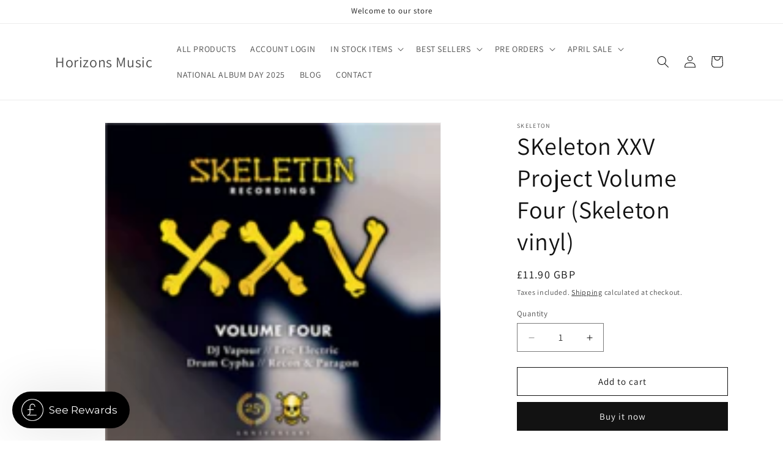

--- FILE ---
content_type: text/html; charset=utf-8
request_url: https://strn.rise-ai.com/app/widget
body_size: 1011
content:
<!doctype html>
<html >
  <head >
    <meta data-n-head="1" charset="utf-8"><meta data-n-head="1" name="viewport" content="width=device-width, initial-scale=1"><meta data-n-head="1" name="robots" content="noindex"><title>storefront</title><script data-n-head="1" src="https://kit.fontawesome.com/9673e3fc41.js" crossorigin="anonymous"></script><base href="/app/"><link rel="preload" href="/app/_nuxt/ac41201.js" as="script"><link rel="preload" href="/app/_nuxt/9daa78a.js" as="script"><link rel="preload" href="/app/_nuxt/eaed171.js" as="script"><link rel="preload" href="/app/_nuxt/7e990e1.js" as="script">
  </head>
  <body >
    <div id="__nuxt"><style> #nuxt-loading { background: white; visibility: hidden; opacity: 0; position: absolute; left: 0; right: 0; top: 0; bottom: 0; display: flex; justify-content: center; align-items: center; flex-direction: column; animation: nuxtLoadingIn 10s ease; -webkit-animation: nuxtLoadingIn 10s ease; animation-fill-mode: forwards; overflow: hidden; } @keyframes nuxtLoadingIn { 0% { visibility: hidden; opacity: 0; } 20% { visibility: visible; opacity: 0; } 100% { visibility: visible; opacity: 1; } } @-webkit-keyframes nuxtLoadingIn { 0% { visibility: hidden; opacity: 0; } 20% { visibility: visible; opacity: 0; } 100% { visibility: visible; opacity: 1; } } #nuxt-loading>div, #nuxt-loading>div:after { border-radius: 50%; width: 5rem; height: 5rem; } #nuxt-loading>div { font-size: 10px; position: relative; text-indent: -9999em; border: .5rem solid #F5F5F5; border-left: .5rem solid #fff; -webkit-transform: translateZ(0); -ms-transform: translateZ(0); transform: translateZ(0); -webkit-animation: nuxtLoading 1.1s infinite linear; animation: nuxtLoading 1.1s infinite linear; } #nuxt-loading.error>div { border-left: .5rem solid #ff4500; animation-duration: 5s; } @-webkit-keyframes nuxtLoading { 0% { -webkit-transform: rotate(0deg); transform: rotate(0deg); } 100% { -webkit-transform: rotate(360deg); transform: rotate(360deg); } } @keyframes nuxtLoading { 0% { -webkit-transform: rotate(0deg); transform: rotate(0deg); } 100% { -webkit-transform: rotate(360deg); transform: rotate(360deg); } } </style> <script> window.addEventListener('error', function () { var e = document.getElementById('nuxt-loading'); if (e) { e.className += ' error'; } }); </script> <div id="nuxt-loading" aria-live="polite" role="status"><div>Loading...</div></div> </div><script>window.__NUXT__={config:{_app:{basePath:"\u002Fapp\u002F",assetsPath:"\u002Fapp\u002F_nuxt\u002F",cdnURL:null}}}</script>
  <script src="/app/_nuxt/ac41201.js"></script><script src="/app/_nuxt/9daa78a.js"></script><script src="/app/_nuxt/eaed171.js"></script><script src="/app/_nuxt/7e990e1.js"></script><script defer src="https://static.cloudflareinsights.com/beacon.min.js/vcd15cbe7772f49c399c6a5babf22c1241717689176015" integrity="sha512-ZpsOmlRQV6y907TI0dKBHq9Md29nnaEIPlkf84rnaERnq6zvWvPUqr2ft8M1aS28oN72PdrCzSjY4U6VaAw1EQ==" data-cf-beacon='{"version":"2024.11.0","token":"e23e0f4b499b4c2c90364c6d62be991b","server_timing":{"name":{"cfCacheStatus":true,"cfEdge":true,"cfExtPri":true,"cfL4":true,"cfOrigin":true,"cfSpeedBrain":true},"location_startswith":null}}' crossorigin="anonymous"></script>
</body>
</html>


--- FILE ---
content_type: text/css
request_url: https://www.horizonsmusic.co.uk/cdn/shop/t/18/assets/audio.css?v=146225144464944539871743778317
body_size: 642
content:
.jp-button{margin:2px;display:block}.jp-button:hover{cursor:pointer}.jp-play{background-image:url('data:image/svg+xml,<svg viewBox="-3 0 28 28" version="1.1" xmlns="http://www.w3.org/2000/svg" xmlns:xlink="http://www.w3.org/1999/xlink" xmlns:sketch="http://www.bohemiancoding.com/sketch/ns" fill="%23000000"><g id="SVGRepo_bgCarrier" stroke-width="0"></g><g id="SVGRepo_tracerCarrier" stroke-linecap="round" stroke-linejoin="round"></g><g id="SVGRepo_iconCarrier"><title>play</title><desc>Created with Sketch Beta.</desc><defs></defs><g id="Page-1" stroke="none" stroke-width="1" fill="none" fill-rule="evenodd" sketch:type="MSPage"><g id="Icon-Set-Filled" sketch:type="MSLayerGroup" transform="translate(-419.000000, -571.000000)" fill="%23000000"><path d="M440.415,583.554 L421.418,571.311 C420.291,570.704 419,570.767 419,572.946 L419,597.054 C419,599.046 420.385,599.36 421.418,598.689 L440.415,586.446 C441.197,585.647 441.197,584.353 440.415,583.554" id="play" sketch:type="MSShapeGroup"></path></g></g></g></svg>');width:20px;height:20px;background-position:center;background-repeat:no-repeat;background-size:contain}.jp-pause{background-image:url('data:image/svg+xml,<svg viewBox="-4 0 28 28" version="1.1" xmlns="http://www.w3.org/2000/svg" xmlns:xlink="http://www.w3.org/1999/xlink" xmlns:sketch="http://www.bohemiancoding.com/sketch/ns" fill="%23000000"><g id="SVGRepo_bgCarrier" stroke-width="0"></g><g id="SVGRepo_tracerCarrier" stroke-linecap="round" stroke-linejoin="round"></g><g id="SVGRepo_iconCarrier"><title>pauze</title><desc>Created with Sketch Beta.</desc><defs></defs><g id="Page-1" stroke="none" stroke-width="1" fill="none" fill-rule="evenodd" sketch:type="MSPage"><g id="Icon-Set-Filled" sketch:type="MSLayerGroup" transform="translate(-472.000000, -571.000000)" fill="%23000000"><path d="M490,571 L486,571 C484.896,571 484,571.896 484,573 L484,597 C484,598.104 484.896,599 486,599 L490,599 C491.104,599 492,598.104 492,597 L492,573 C492,571.896 491.104,571 490,571 L490,571 Z M478,571 L474,571 C472.896,571 472,571.896 472,573 L472,597 C472,598.104 472.896,599 474,599 L478,599 C479.104,599 480,598.104 480,597 L480,573 C480,571.896 479.104,571 478,571 L478,571 Z" id="pauze" sketch:type="MSShapeGroup"></path></g></g></g></svg>');width:20px;height:20px;background-position:center;background-repeat:no-repeat;background-size:contain}.jp-pause:hover{cursor:pointer}ul.track-list{padding:0;width:100%}.track-list li{height:30px;width:100%;background:#f2f2f2}.track-list .track{position:relative;flex:1;height:25px}.track-list .track .title{position:absolute;top:5px;margin:0;font-size:10px;pointer-events:none;padding-left:5px}.product-player{display:flex;align-items:center}.jp-play-bar{display:block!important}.product-card-wrapper .card_preview{position:relative;width:100%;height:100%;display:block;justify-content:center;align-items:center;z-index:2}.preview-audio-template{display:flex}.preview-audio-template .jp-button{position:relative}.preview-audio-template .jp-button span{position:absolute;left:25px;top:-5px}.jp-audio{position:relative;width:100%;height:42px;color:#ecf0f1}.jp-audio .jp-controls{left:0;position:absolute;top:0;width:110px;height:100%;background-color:#2c3e50}.jp-audio .jp-controls a{text-decoration:none;font-size:20px;padding-left:12px;line-height:42px;color:#ecf0f1}.jp-audio .jp-controls a:hover{color:#2980b9}.jp-audio .jp-controls a:before{display:inline-block;font-family:flat-audio;font-style:normal;font-weight:400;text-decoration:none;width:110px;line-height:42px;opacity:1}.jp-audio .jp-progress{position:absolute;top:0;left:110px;right:0;height:100%;background-color:#2c3e50}.jp-audio .jp-progress .jp-seek-bar .jp-play-bar{position:absolute;top:0;left:0;width:0;height:100%;background-color:#2980b9}.jp-seek-bar{top:0;right:30px;height:100%;cursor:pointer}.product-player .jp-seek-bar{left:30px;max-width:90%}.jp-play-bar{position:absolute;top:0%;left:0;width:0;height:100%;background-color:#9b9b9b7a;transition:width .5s ease}.jp-audio .jp-current-time{position:absolute;top:0;left:0;right:0;height:100%;padding:0 12px;font-size:16px;line-height:42px;text-align:right;pointer-events:none}.jp-audio .jp-no-solution{position:absolute;top:0;left:42px;right:0;height:42px;padding:8px 0;line-height:24px;font-size:16px;text-align:center;display:none;color:#ffd850;background-color:#b28282}.jp-play:before{content:"\f04b"}.jp-pause:before{content:"\f04c"}.jp-button{text-decoration:none;font-size:12px;line-height:32px;text-align:center;cursor:pointer;background-color:transparent;color:#000}#CollectionSection .jp-button{color:#fff}#CollectionSection .track-list{background:#f2f2f2}#CollectionSection .track-list td{border:none;padding:0;text-align:center;display:initial}.music_overlay table{width:auto;min-width:100%;text-align:center}#CollectionSection .jp-button{color:#000;background:#f2f2f2;font-size:12px;line-height:25px;padding:0}#CollectionSection .track-list .jp-state-playing td.jp-bar{padding:10px;height:25px}#CollectionSection .jp-play-bar{background-color:#d82661}#track_calibre-4am{background:#f2f2f2}#CollectionSection .jp-button:before{line-height:25px}.ftr-link a{color:#f2276a;text-decoration:underline;margin-bottom:0}.social-icons li a:hover{color:#f2276b}span.fab.fa-spotify{font-size:30px;line-height:16px}span.fab.fa-soundcloud{font-size:50px;line-height:26px}#CollectionSection .track-list td a.jp-button.jp-play:before,#CollectionSection .track-list td a.jp-button.jp-pause:before{position:absolute;left:0}#CollectionSection .track-list td a.jp-button.jp-play,#CollectionSection .track-list td a.jp-button.jp-pause{display:block}#CollectionSection .track-list td a.jp-button.jp-play span,#CollectionSection .track-list td a.jp-button.jp-pause span{text-transform:uppercase;font-weight:600}
/*# sourceMappingURL=/cdn/shop/t/18/assets/audio.css.map?v=146225144464944539871743778317 */


--- FILE ---
content_type: text/css
request_url: https://www.horizonsmusic.co.uk/cdn/shop/t/18/assets/custom.css?v=27055395768333204961743780004
body_size: -580
content:
.card-wrapper .quick-add {
  opacity: 0;
  position: absolute;
  left: 10px;
  width: calc(100% - 20px);
  bottom: 10px;
  margin: 0;
  transition: opacity 0.3s;
}

.card-wrapper:hover .card__inner {
  z-index: 9;
}

.card-wrapper:hover .quick-add {
  display: block;
  opacity: 1 !important;
  z-index: 2;
}

.card-wrapper .quick-add-background-link {
  display: block;
  width: 100%;
  height: 100%;
  position: absolute;
  left: 0;
  top: 0;
  z-index:1;
}

--- FILE ---
content_type: application/javascript; charset=UTF-8
request_url: https://strn.rise-ai.com/app/_nuxt/a19494b.js
body_size: 5197
content:
(window.webpackJsonp=window.webpackJsonp||[]).push([[6],{328:function(t,e,n){"use strict";n(29),n(33),n(40),n(41),n(37);var r=n(15),o=(n(16),n(34),n(20));function c(t,e){var n=Object.keys(t);if(Object.getOwnPropertySymbols){var r=Object.getOwnPropertySymbols(t);e&&(r=r.filter(function(e){return Object.getOwnPropertyDescriptor(t,e).enumerable})),n.push.apply(n,r)}return n}function l(t){for(var e=1;e<arguments.length;e++){var n=null!=arguments[e]?arguments[e]:{};e%2?c(Object(n),!0).forEach(function(e){Object(r.a)(t,e,n[e])}):Object.getOwnPropertyDescriptors?Object.defineProperties(t,Object.getOwnPropertyDescriptors(n)):c(Object(n)).forEach(function(e){Object.defineProperty(t,e,Object.getOwnPropertyDescriptor(n,e))})}return t}var d={computed:l({preview_mode:function(){return this.$route.query.preview}},Object(o.c)({})),updated:function(){this.LinksToOpenPage()},mounted:function(){this.LinksToOpenPage()},methods:l({LinksToOpenPage:function(){var t=this;document.querySelectorAll("a").forEach(function(element){t.onClickOrTap(element,function(e){e.preventDefault(),t.preview_mode||t.openPage({url:element.href,target:element.target})})})},onClickOrTap:function(element,t){var e,n,r,o,c;element&&t&&"function"==typeof t&&(element.addEventListener("touchstart",function(t){t.stopImmediatePropagation(),e=!0,n=t.changedTouches[0].pageX,r=t.changedTouches[0].pageY},!1),element.addEventListener("touchend",function(e){e.stopImmediatePropagation(),o=e.changedTouches[0].pageX-n,c=e.changedTouches[0].pageY-r,Math.abs(o)>=7||Math.abs(c)>=10||t(e)},!1),element.addEventListener("click",function(n){n.stopImmediatePropagation(),e?e=!1:t(n)},!1))}},Object(o.b)({openPage:"openPage"}))},f=n(26),component=Object(f.a)(d,undefined,undefined,!1,null,null,null);e.a=component.exports},329:function(t,e,n){var content=n(339);content.__esModule&&(content=content.default),"string"==typeof content&&(content=[[t.i,content,""]]),content.locals&&(t.exports=content.locals);(0,n(56).default)("1a38e650",content,!0,{sourceMap:!1})},331:function(t,e,n){"use strict";n(340),n(341),n(342);var r=n(343),o=n.n(r),c={methods:{formatNumber:function(t){var e=Number.isInteger(t)?t:Number.parseFloat(Number.parseFloat(t).toFixed(2));return{value:e,input:Number.isInteger(e)?o()(e).format():o()(e).format("0,0.00")}}}},l=n(26),component=Object(l.a)(c,function(){return(0,this._self._c)("div")},[],!1,null,null,null);e.a=component.exports},332:function(t,e,n){"use strict";var r={props:{buttonStyle:{type:Object,default:null},html:{type:String,default:null},success:Boolean,loading:Boolean},methods:{click:function(){this.loading||this.success||this.$emit("click")}}},o=(n(338),n(26)),component=Object(o.a)(r,function(){var t=this,e=t._self._c;return e("button",{staticClass:"button",class:{loading:t.loading,success:t.success},style:t.buttonStyle,on:{click:t.click}},[t.success?e("i",{staticClass:"success-icon far fa-check"}):t._e(),t._v(" "),e("div",{staticClass:"content",domProps:{innerHTML:t._s(t.html)}},[t._t("default")],2)])},[],!1,null,null,null);e.a=component.exports},338:function(t,e,n){"use strict";n(329)},339:function(t,e,n){var r=n(55)(function(i){return i[1]});r.push([t.i,".button{border:0;border-radius:6px;cursor:pointer;font-family:inherit;font-size:95%;font-weight:600;height:46px;margin:0 0 20px;outline:none;padding:0 26px;position:relative;transition:all .25s}.button.loading{opacity:.5}.button.success .content{opacity:0}.button .content{transition:all .25s}.button .success-icon{font-size:20px;left:50%;position:absolute;transform:translateX(-50%)}",""]),r.locals={},t.exports=r},345:function(t,e,n){"use strict";(function(t){n(29),n(33),n(40),n(41),n(37),n(16),n(34);var r=n(15),o=(n(94),n(31),n(60),n(330)),c=n.n(o),l=n(334),d=n.n(l),f=n(20),h=n(417),m=n(418),y=n(419),v=n(420),_=n(415),x=n(328),O=n(331);function w(t,e){var n=Object.keys(t);if(Object.getOwnPropertySymbols){var r=Object.getOwnPropertySymbols(t);e&&(r=r.filter(function(e){return Object.getOwnPropertyDescriptor(t,e).enumerable})),n.push.apply(n,r)}return n}function j(t){for(var e=1;e<arguments.length;e++){var n=null!=arguments[e]?arguments[e]:{};e%2?w(Object(n),!0).forEach(function(e){Object(r.a)(t,e,n[e])}):Object.getOwnPropertyDescriptors?Object.defineProperties(t,Object.getOwnPropertyDescriptors(n)):w(Object(n)).forEach(function(e){Object.defineProperty(t,e,Object.getOwnPropertyDescriptor(n,e))})}return t}e.a={layout:"widget",components:{WidgetTemplate:h.a,AccountCard:m.a,RewardsCard:y.a,ReferralsCard:v.a,Card:_.a},mixins:[x.a,O.a],data:function(){return{}},computed:j({cards:function(){return t.get(this.asset,"panel.home.cards")},cardIconStyle:function(){return{color:this.colors.card_icon,backgroundColor:c()(this.colors.card_icon).fade(.9)}},headingStyle:function(){return{color:this.colors.heading_text}},buttonStyle:function(){return{backgroundColor:this.colors.button_background,color:this.colors.button_text}},header:function(){return t.get(this.asset,"panel.home.header")},colors:function(){return t.get(this.theme,"colors")},theme:function(){return t.get(this.asset,"theme")},store_credit:function(){return this.customer.LoyaltyCard&&this.customer.LoyaltyCard.GiftCard}},Object(f.c)({shop:function(t){return t.widget.shop},asset:function(t){return t.widget.asset},customer:function(t){return t.widget.customer}})),methods:j({beautifyURL:function(t){return t.replace("http://","").replace("https://","")},render:function(text){var e=this,n=d.a.create({});function r(t,template){n.registerHelper(t,function(t){return new d.a.SafeString(template(t.fn&&t.fn(this)))})}try{return r("account_link",function(text){return text?'<a class="link" href="https://'.concat(e.shop.shop_url,'/account/login" target="_self">').concat(text,"</a>"):""}),r("customer_referral_link",function(text){return e.customer.id&&e.customer.referral_link?'<a class="link" href="'.concat(e.customer.referral_link,'" target="_blank">').concat(e.beautifyURL(e.customer.referral_link),"</a>"):""}),n.compile(text)({shop_name:t.get(this.shop,"name",""),customer_first_name:this.customer.id?t.get(this.customer,"first_name",""):"",customer_last_name:this.customer.id?t.get(this.customer,"last_name",""):"",store_credit_value:function(){if(!e.customer.id)return"";var n=t.get(e.store_credit,"balance",0);return e.formatNumber(n).input}(),store_credit_code:this.customer.id&&this.store_credit?this.store_credit.code:""})}catch(t){return text}}},Object(f.b)({}))}}).call(this,n(57))},346:function(t,e,n){"use strict";(function(t){n(29),n(33),n(40),n(41),n(37),n(34);var r=n(6),o=n(15),c=(n(30),n(94),n(58),n(16),n(330)),l=n.n(c),d=n(337),f=n.n(d),h=n(20);function m(t,e){var n=Object.keys(t);if(Object.getOwnPropertySymbols){var r=Object.getOwnPropertySymbols(t);e&&(r=r.filter(function(e){return Object.getOwnPropertyDescriptor(t,e).enumerable})),n.push.apply(n,r)}return n}function y(t){for(var e=1;e<arguments.length;e++){var n=null!=arguments[e]?arguments[e]:{};e%2?m(Object(n),!0).forEach(function(e){Object(o.a)(t,e,n[e])}):Object.getOwnPropertyDescriptors?Object.defineProperties(t,Object.getOwnPropertyDescriptors(n)):m(Object(n)).forEach(function(e){Object.defineProperty(t,e,Object.getOwnPropertyDescriptor(n,e))})}return t}e.a={data:function(){return{scrollTop:0}},computed:y({containerStyle:function(){return{backgroundColor:this.colors.panel_background,fontSize:"".concat(this.theme.font_size,"px")}},poweredByStyle:function(){return{backgroundColor:this.colors.panel_background,color:l()(this.colors.panel_background).isLight()?"#000000":"#ffffff"}},notificationStyle:function(){return{backgroundColor:this.colors.notification_background,color:this.colors.notification_text}},headerContentStyle:function(){var t=this;return{opacity:function(){if(t.scrollTop>100)return 1;var e=(100-t.scrollTop)/100;return e>.1?e:0}(),color:this.colors.header_text,fontFamily:this.font}},contentStyle:function(){return{fontFamily:this.font}},headerStyle:function(){var t="linear-gradient(135.19deg, ".concat(this.colors.header_background,", ").concat(l()(this.colors.header_background).lighten(.1),")");return{backgroundImage:"".concat(this.theme.header_background_image?"url(".concat(this.theme.header_background_image,"),"):"").concat(t),backgroundPosition:"".concat(this.theme.header_background_position," center")}},white_label:function(){return t.get(this.theme,"white_label")},colors:function(){return t.get(this.theme,"colors")},font:function(){return this.theme.font},customFontsStylesheet:function(){return this.asset.theme.custom_fonts_stylesheet},theme:function(){return t.get(this.asset,"theme")}},Object(h.c)({shop:function(t){return t.widget.shop},customer:function(t){return t.widget.customer},asset:function(t){return t.widget.asset},notifications:function(t){return t.widget.notifications}})),watch:{font:function(t){this.customFontsStylesheet?f.a.load({custom:{urls:[this.customFontsStylesheet]}}):f.a.load({google:{families:[t].map(function(t){return"".concat(t,":400,700")})}})}},beforeMount:function(){var t=this;return Object(r.a)(regeneratorRuntime.mark(function e(){return regeneratorRuntime.wrap(function(e){for(;;)switch(e.prev=e.next){case 0:if(!t.customFontsStylesheet){e.next=2;break}return e.next=1,f.a.load({custom:{urls:[t.customFontsStylesheet]}});case 1:e.next=3;break;case 2:return e.next=3,f.a.load({google:{families:[t.font].map(function(t){return"".concat(t,":400,700")})}});case 3:case"end":return e.stop()}},e)}))()},mounted:function(){var t=this;window.addEventListener("scroll",this.updateScrollTop),window.addEventListener("message",function(e){var n=e.data,r=n.event_name,data=n.data;"notifications"===r&&t.set({path:"notifications",value:data})})},destroyed:function(){window.removeEventListener("scroll",null),window.removeEventListener("message",null)},methods:y({clearNotifications:function(){parent.postMessage({event_name:"RiseWidget_clearNotifications"},"*")},close:function(){parent.postMessage({event_name:"RiseWidget_close"},"*")},updateScrollTop:function(){this.scrollTop=Math.max(document.body.scrollTop,document.documentElement.scrollTop)}},Object(h.b)({set:"widget/set"}))}}).call(this,n(57))},347:function(t,e,n){"use strict";(function(t){n(29),n(33),n(40),n(41),n(37),n(16),n(34);var r=n(15),o=n(330),c=n.n(o),l=n(20),d=n(332),f=n(328);function h(t,e){var n=Object.keys(t);if(Object.getOwnPropertySymbols){var r=Object.getOwnPropertySymbols(t);e&&(r=r.filter(function(e){return Object.getOwnPropertyDescriptor(t,e).enumerable})),n.push.apply(n,r)}return n}function m(t){for(var e=1;e<arguments.length;e++){var n=null!=arguments[e]?arguments[e]:{};e%2?h(Object(n),!0).forEach(function(e){Object(r.a)(t,e,n[e])}):Object.getOwnPropertyDescriptors?Object.defineProperties(t,Object.getOwnPropertyDescriptors(n)):h(Object(n)).forEach(function(e){Object.defineProperty(t,e,Object.getOwnPropertyDescriptor(n,e))})}return t}e.a={components:{Button:d.a},mixins:[f.a],props:{card:{type:Object,required:!0},render:{type:Function,required:!0}},computed:m({cardIconStyle:function(){return{color:this.colors.card_icon,backgroundColor:c()(this.colors.card_icon).fade(.9)}},headingStyle:function(){return{color:this.colors.heading_text}},buttonStyle:function(){return{backgroundColor:this.colors.button_background,color:this.colors.button_text}},colors:function(){return t.get(this.theme,"colors")},theme:function(){return t.get(this.asset,"theme")}},Object(l.c)({shop:function(t){return t.widget.shop},asset:function(t){return t.widget.asset},customer:function(t){return t.widget.customer}})),methods:m({},Object(l.b)({}))}}).call(this,n(57))},348:function(t,e,n){"use strict";(function(t){n(29),n(33),n(40),n(41),n(37),n(16),n(34);var r=n(15),o=n(330),c=n.n(o),l=n(20),d=n(328);function f(t,e){var n=Object.keys(t);if(Object.getOwnPropertySymbols){var r=Object.getOwnPropertySymbols(t);e&&(r=r.filter(function(e){return Object.getOwnPropertyDescriptor(t,e).enumerable})),n.push.apply(n,r)}return n}function h(t){for(var e=1;e<arguments.length;e++){var n=null!=arguments[e]?arguments[e]:{};e%2?f(Object(n),!0).forEach(function(e){Object(r.a)(t,e,n[e])}):Object.getOwnPropertyDescriptors?Object.defineProperties(t,Object.getOwnPropertyDescriptors(n)):f(Object(n)).forEach(function(e){Object.defineProperty(t,e,Object.getOwnPropertyDescriptor(n,e))})}return t}e.a={mixins:[d.a],props:{card:{type:Object,required:!0},render:{type:Function,required:!0}},computed:h({cardIconStyle:function(){return{color:this.colors.card_icon,backgroundColor:c()(this.colors.card_icon).fade(.9)}},headingStyle:function(){return{color:this.colors.heading_text}},buttonStyle:function(){return{backgroundColor:this.colors.button_background,color:this.colors.button_text}},colors:function(){return t.get(this.theme,"colors")},theme:function(){return t.get(this.asset,"theme")}},Object(l.c)({shop:function(t){return t.widget.shop},asset:function(t){return t.widget.asset},customer:function(t){return t.widget.customer}})),methods:h({},Object(l.b)({}))}}).call(this,n(57))},349:function(t,e,n){"use strict";(function(t){n(29),n(33),n(40),n(41),n(37),n(16),n(34);var r=n(15),o=(n(95),n(330)),c=n.n(o),l=n(20),d=n(332),f=n(328);function h(t,e){var n=Object.keys(t);if(Object.getOwnPropertySymbols){var r=Object.getOwnPropertySymbols(t);e&&(r=r.filter(function(e){return Object.getOwnPropertyDescriptor(t,e).enumerable})),n.push.apply(n,r)}return n}function m(t){for(var e=1;e<arguments.length;e++){var n=null!=arguments[e]?arguments[e]:{};e%2?h(Object(n),!0).forEach(function(e){Object(r.a)(t,e,n[e])}):Object.getOwnPropertyDescriptors?Object.defineProperties(t,Object.getOwnPropertyDescriptors(n)):h(Object(n)).forEach(function(e){Object.defineProperty(t,e,Object.getOwnPropertyDescriptor(n,e))})}return t}e.a={components:{Button:d.a},mixins:[f.a],props:{card:{type:Object,required:!0},render:{type:Function,required:!0}},data:function(){return{generatingLink:!1,copiedLink:!1}},computed:m({cardIconStyle:function(){return{color:this.colors.card_icon,backgroundColor:c()(this.colors.card_icon).fade(.9)}},headingStyle:function(){return{color:this.colors.heading_text}},buttonStyle:function(){return{backgroundColor:this.colors.button_background,color:this.colors.button_text}},colors:function(){return t.get(this.theme,"colors")},theme:function(){return t.get(this.asset,"theme")}},Object(l.c)({shop:function(t){return t.widget.shop},asset:function(t){return t.widget.asset},customer:function(t){return t.widget.customer}})),methods:m({generateLink:function(){var t=this;this.generatingLink=!0,this.generateLinkAction().then(function(e){t.set({path:"customer.referral_link",value:e}),t.generatingLink=!1}).catch(function(){t.generatingLink=!1})},copyLink:function(){var t=this,e=document.createElement("textarea");e.value=this.customer.referral_link,e.setAttribute("readonly",""),e.style.position="absolute",e.style.left="-9999px",document.body.appendChild(e),e.select(),document.execCommand("copy"),document.body.removeChild(e),this.copiedLink=!0,setTimeout(function(){t.copiedLink=!1},1e3)}},Object(l.b)({generateLinkAction:"widget/generateReferralLink",set:"widget/set"}))}}).call(this,n(57))},363:function(t,e,n){var content=n(409);content.__esModule&&(content=content.default),"string"==typeof content&&(content=[[t.i,content,""]]),content.locals&&(t.exports=content.locals);(0,n(56).default)("69b221ea",content,!0,{sourceMap:!1})},364:function(t,e,n){var content=n(413);content.__esModule&&(content=content.default),"string"==typeof content&&(content=[[t.i,content,""]]),content.locals&&(t.exports=content.locals);(0,n(56).default)("0640e03f",content,!0,{sourceMap:!1})},408:function(t,e,n){"use strict";n(363)},409:function(t,e,n){var r=n(55),o=n(410),c=n(411),l=r(function(i){return i[1]}),d=o(c);l.push([t.i,'.container[data-v-4590c964]{line-height:1.2;min-height:100vh;padding-bottom:40px}.container.fixed[data-v-4590c964]{padding-top:160px}.container.fixed .header[data-v-4590c964]{box-shadow:0 0 10px 0 rgba(0,0,0,.2);height:50px;left:0;position:fixed;top:0;width:100%;-webkit-touch-callout:none}.container.fixed .header .header-content[data-v-4590c964]{animation:slidein .25s forwards;opacity:0;transform:translateY(-20px)}.container.fixed .header h1[data-v-4590c964]{font-size:100%;font-weight:500}.container.fixed .header h2[data-v-4590c964]{display:none}.container.white-label[data-v-4590c964]{padding-bottom:0}.container .close-button[data-v-4590c964]{align-items:center;background-color:transparent;border:0;border-radius:3px;cursor:pointer;display:flex;height:30px;justify-content:center;margin:0;outline:none;position:fixed;right:10px;top:10px;transition:all .25s;width:30px;z-index:2147483647}.container .close-button[data-v-4590c964]:hover{background-color:hsla(0,0%,50%,.212)!important}.container .close-button i[data-v-4590c964]{font-size:20px;height:15px}.container .notifications-button[data-v-4590c964]{align-items:center;background-color:transparent;border:0;border-radius:3px;cursor:pointer;display:flex;height:30px;justify-content:center;left:10px;margin:0;outline:none;position:fixed;top:10px;transition:all .25s;width:30px;z-index:2147483647}.container .notifications-button[data-v-4590c964]:hover{background-color:hsla(0,0%,50%,.212)!important}.container .notifications-button i[data-v-4590c964]{font-size:20px;height:15px}.container .notifications-button span[data-v-4590c964]{align-items:center;border-radius:50px;display:flex;font-size:12px;font-weight:500;height:22px;justify-content:center;left:-6px;position:absolute;top:-6px;width:22px}.container .header[data-v-4590c964]{align-items:center;background-size:cover;display:flex;height:160px;overflow:hidden;padding:20px;z-index:2147483646}.container .header h1[data-v-4590c964]{font-size:160%;font-weight:700}.container .header h2[data-v-4590c964]{font-size:100%;font-weight:500;margin-bottom:5px}.container .content[data-v-4590c964]{padding:0 10px;transform:translateY(-30px)}.container .powered-by[data-v-4590c964]{align-items:center;bottom:0;box-shadow:0 0 20px 0 rgba(0,0,0,.11);display:flex;font-family:"Montserrat";font-size:11px;height:46px;justify-content:center;left:0;position:fixed;right:0;width:100%}.container .powered-by .logo[data-v-4590c964]{background-image:url('+d+");background-position:50%;background-repeat:no-repeat;background-size:50px;display:inline-block;filter:grayscale(100%);height:34px;opacity:.8;transition-duration:.2s;transition-property:opacity,filter;transition-timing-function:cubic-bezier(.64,0,.35,1);-webkit-user-select:none;-moz-user-select:none;user-select:none;width:58px}",""]),l.locals={},t.exports=l},411:function(t,e,n){t.exports=n.p+"img/logo.441f967.png"},412:function(t,e,n){"use strict";n(364)},413:function(t,e,n){var r=n(55)(function(i){return i[1]});r.push([t.i,".card{animation:slidein .5s cubic-bezier(.64,0,.35,.5) forwards;border-radius:8px;box-shadow:0 0 20px 0 rgba(0,0,0,.11);display:inline-block;opacity:0;padding:30px 15px 0;transform:translateY(40px);width:100%}.card:not(:last-child){margin-bottom:12px}.card h2{font-size:107%;font-weight:700;line-height:1.2;margin-bottom:10px}.card .items,.card .text-container{margin-bottom:24px}.card .items{list-style-type:none}.card .items .item{align-items:center;display:flex}.card .items .item:not(:last-child){margin-bottom:30px}.card .items .item i{align-items:center;border-radius:100%;display:flex;font-size:18px;height:40px;justify-content:center;margin-right:10px;min-width:40px;width:40px}.card .items .item span{font-size:80%;margin-bottom:10px}.card .items .item span.title{font-weight:600}.card .items .item span.text,.card p{font-weight:500}.card p{font-size:85%;line-height:1.5}.card .link{color:inherit;cursor:pointer;-webkit-text-decoration:underline;text-decoration:underline}.card .link:hover{-webkit-text-decoration:none;text-decoration:none}",""]),r.locals={},t.exports=r},415:function(t,e,n){"use strict";var r={},o=(n(412),n(26)),component=Object(o.a)(r,function(){return(0,this._self._c)("div",{staticClass:"card"},[this._t("default")],2)},[],!1,null,null,null);e.a=component.exports},417:function(t,e,n){"use strict";var r=n(346).a,o=(n(408),n(26)),component=Object(o.a)(r,function(){var t=this,e=t._self._c;return e("div",{staticClass:"container",class:{fixed:t.scrollTop>80,"white-label":t.white_label},style:t.containerStyle},[e("button",{staticClass:"close-button",on:{click:t.close}},[e("i",{staticClass:"fal fa-times",style:{color:t.colors.header_icons}})]),t._v(" "),e("div",{staticClass:"header",style:t.headerStyle},[e("div",{staticClass:"header-content",style:t.headerContentStyle},[t._t("HeaderContent")],2)]),t._v(" "),e("div",{staticClass:"content",style:t.contentStyle},[t._t("default")],2),t._v(" "),t.white_label?t._e():e("div",{staticClass:"powered-by",style:t.poweredByStyle},[t._v("\n    Powered by\n    "),e("span",{staticClass:"logo"})])])},[],!1,null,"4590c964",null);e.a=component.exports},418:function(t,e,n){"use strict";var r=n(347).a,o=n(26),component=Object(o.a)(r,function(){var t=this,e=t._self._c;return t.customer.id?e("div",[e("div",{staticStyle:{"text-align":"center"}},[e("h2",{staticClass:"heading",style:t.headingStyle,domProps:{innerHTML:t._s(t.render(t.card.member.title))}}),t._v(" "),e("div",{staticClass:"text-container",domProps:{innerHTML:t._s(t.render(t.card.member.text))}})])]):e("div",[e("div",{staticStyle:{"text-align":"center"}},[e("h2",{staticClass:"heading",style:t.headingStyle,domProps:{innerHTML:t._s(t.render(t.card.visitor.title))}}),t._v(" "),e("div",{staticClass:"text-container",domProps:{innerHTML:t._s(t.render(t.card.visitor.text))}}),t._v(" "),e("a",{attrs:{href:"https://".concat(t.shop.shop_url,"/account/register"),target:"_self"}},[e("Button",{attrs:{"button-style":t.buttonStyle,html:t.render(t.card.visitor.button)}})],1),t._v(" "),e("div",{staticClass:"text-container",domProps:{innerHTML:t._s(t.render(t.card.visitor.bottom_text))}})])])},[],!1,null,null,null);e.a=component.exports},419:function(t,e,n){"use strict";var r=n(348).a,o=n(26),component=Object(o.a)(r,function(){var t=this,e=t._self._c;return e("div",[e("div",{staticStyle:{"text-align":"center"}},[e("h2",{staticClass:"heading",style:t.headingStyle,domProps:{innerHTML:t._s(t.render(t.card.title))}}),t._v(" "),e("div",{staticClass:"text-container",domProps:{innerHTML:t._s(t.render(t.card.text))}})]),t._v(" "),e("ul",{staticClass:"items"},t._l(t.card.items,function(n,r){return e("li",{key:r,staticClass:"item"},[e("i",{class:"far fa-".concat(n.icon),style:t.cardIconStyle}),t._v(" "),e("div",[e("span",{staticClass:"title"},[t._v(t._s(n.title))]),t._v(" "),e("div",[e("span",{staticClass:"text"},[t._v(t._s(n.label))])])])])}),0)])},[],!1,null,null,null);e.a=component.exports},420:function(t,e,n){"use strict";var r=n(349).a,o=n(26),component=Object(o.a)(r,function(){var t=this,e=t._self._c;return e("div",[t.customer.id?e("div",{staticStyle:{"text-align":"center"}},[t.customer.referral_link?[e("h2",{staticClass:"heading",style:t.headingStyle,domProps:{innerHTML:t._s(t.render(t.card.member.in_program.title))}}),t._v(" "),e("div",{staticClass:"text-container",domProps:{innerHTML:t._s(t.render(t.card.member.in_program.text))}}),t._v(" "),e("Button",{attrs:{"button-style":t.buttonStyle,success:t.copiedLink,html:t.render(t.card.member.in_program.button)},on:{click:t.copyLink}})]:[e("h2",{staticClass:"heading",style:t.headingStyle,domProps:{innerHTML:t._s(t.render(t.card.member.out_program.title))}}),t._v(" "),e("div",{staticClass:"text-container",domProps:{innerHTML:t._s(t.render(t.card.member.out_program.text))}}),t._v(" "),e("Button",{attrs:{"button-style":t.buttonStyle,loading:t.generatingLink,html:t.render(t.card.member.out_program.button)},on:{click:t.generateLink}})]],2):e("div",{staticStyle:{"text-align":"center"}},[e("h2",{staticClass:"heading",style:t.headingStyle,domProps:{innerHTML:t._s(t.render(t.card.visitor.title))}}),t._v(" "),e("div",{staticClass:"text-container",domProps:{innerHTML:t._s(t.render(t.card.visitor.text))}})]),t._v(" "),e("ul",{staticClass:"items"},t._l(t.card.items,function(n,r){return e("li",{key:r,staticClass:"item"},[e("i",{class:"far fa-".concat(n.icon),style:t.cardIconStyle}),t._v(" "),e("div",[e("span",{staticClass:"title"},[t._v(t._s(n.title))]),t._v(" "),e("div",[e("span",{staticClass:"text"},[t._v(t._s(n.label))])])])])}),0)])},[],!1,null,null,null);e.a=component.exports},424:function(t,e,n){"use strict";n.r(e);n(42);var r=n(345).a,o=n(26),component=Object(o.a)(r,function(){var t=this,e=t._self._c;return e("WidgetTemplate",[e("template",{slot:"HeaderContent"},[t.customer.id?[e("h1",{domProps:{innerHTML:t._s(t.render(t.header.member.title))}}),t._v(" "),e("h2",{domProps:{innerHTML:t._s(t.render(t.header.member.sub_title))}})]:[e("h2",{domProps:{innerHTML:t._s(t.render(t.header.visitor.sub_title))}}),t._v(" "),e("h1",{domProps:{innerHTML:t._s(t.render(t.header.visitor.title))}})]],2),t._v(" "),e("div",[t._l(t.cards,function(n,r){return[n.active?e("Card",{key:r,style:{backgroundColor:t.colors.card_background,color:t.colors.card_text,animationDelay:"".concat(0,"s")}},["account"===n.name?e("AccountCard",{attrs:{card:n,render:t.render}}):t._e(),t._v(" "),"rewards"===n.name?e("RewardsCard",{attrs:{card:n,render:t.render}}):t._e(),t._v(" "),"referrals"===n.name?e("ReferralsCard",{attrs:{card:n,render:t.render}}):t._e()],1):t._e()]})],2)],2)},[],!1,null,"2caba252",null);e.default=component.exports}}]);

--- FILE ---
content_type: application/javascript
request_url: https://ecommplugins-trustboxsettings.trustpilot.com/horizons-music.myshopify.com.js?settings=1660676575115&shop=horizons-music.myshopify.com
body_size: 227
content:
const trustpilot_trustbox_settings = {"trustboxes":[],"activeTrustbox":0,"pageUrls":{"landing":"https://horizons-music.myshopify.com","category":"https://horizons-music.myshopify.com/collections/featured-releases","product":"https://horizons-music.myshopify.com/products/let-it-be-blue-black-vinyl"}};
dispatchEvent(new CustomEvent('trustpilotTrustboxSettingsLoaded'));

--- FILE ---
content_type: application/javascript; charset=UTF-8
request_url: https://strn.rise-ai.com/app/_nuxt/7e990e1.js
body_size: 17269
content:
(window.webpackJsonp=window.webpackJsonp||[]).push([[1],{0:function(t,e,n){"use strict";n.d(e,"k",function(){return x}),n.d(e,"m",function(){return w}),n.d(e,"l",function(){return _}),n.d(e,"e",function(){return O}),n.d(e,"b",function(){return j}),n.d(e,"s",function(){return k}),n.d(e,"g",function(){return $}),n.d(e,"h",function(){return P}),n.d(e,"d",function(){return C}),n.d(e,"r",function(){return R}),n.d(e,"j",function(){return E}),n.d(e,"t",function(){return A}),n.d(e,"o",function(){return D}),n.d(e,"q",function(){return M}),n.d(e,"f",function(){return N}),n.d(e,"c",function(){return L}),n.d(e,"i",function(){return I}),n.d(e,"p",function(){return z}),n.d(e,"a",function(){return X}),n.d(e,"v",function(){return J}),n.d(e,"n",function(){return W}),n.d(e,"u",function(){return V});var r=n(17),o=n(6),c=n(15),f=n(19),l=(n(30),n(94),n(29),n(72),n(73),n(33),n(92),n(93),n(58),n(76),n(42),n(75),n(196),n(40),n(41),n(34),n(37),n(16),n(273),n(31),n(47),n(110),n(53),n(197),n(60),n(198),n(199),n(54),n(1)),h=n(38);function d(t,e){var n=Object.keys(t);if(Object.getOwnPropertySymbols){var r=Object.getOwnPropertySymbols(t);e&&(r=r.filter(function(e){return Object.getOwnPropertyDescriptor(t,e).enumerable})),n.push.apply(n,r)}return n}function m(t){for(var e=1;e<arguments.length;e++){var n=null!=arguments[e]?arguments[e]:{};e%2?d(Object(n),!0).forEach(function(e){Object(c.a)(t,e,n[e])}):Object.getOwnPropertyDescriptors?Object.defineProperties(t,Object.getOwnPropertyDescriptors(n)):d(Object(n)).forEach(function(e){Object.defineProperty(t,e,Object.getOwnPropertyDescriptor(n,e))})}return t}function v(t,e){var n="undefined"!=typeof Symbol&&t[Symbol.iterator]||t["@@iterator"];if(!n){if(Array.isArray(t)||(n=function(t,a){if(t){if("string"==typeof t)return y(t,a);var e={}.toString.call(t).slice(8,-1);return"Object"===e&&t.constructor&&(e=t.constructor.name),"Map"===e||"Set"===e?Array.from(t):"Arguments"===e||/^(?:Ui|I)nt(?:8|16|32)(?:Clamped)?Array$/.test(e)?y(t,a):void 0}}(t))||e&&t&&"number"==typeof t.length){n&&(t=n);var r=0,o=function(){};return{s:o,n:function(){return r>=t.length?{done:!0}:{done:!1,value:t[r++]}},e:function(t){throw t},f:o}}throw new TypeError("Invalid attempt to iterate non-iterable instance.\nIn order to be iterable, non-array objects must have a [Symbol.iterator]() method.")}var c,a=!0,u=!1;return{s:function(){n=n.call(t)},n:function(){var t=n.next();return a=t.done,t},e:function(t){u=!0,c=t},f:function(){try{a||null==n.return||n.return()}finally{if(u)throw c}}}}function y(t,a){(null==a||a>t.length)&&(a=t.length);for(var e=0,n=Array(a);e<a;e++)n[e]=t[e];return n}function x(t){l.a.config.errorHandler&&l.a.config.errorHandler(t)}function w(t){return t.then(function(t){return t.default||t})}function _(t){return t.$options&&"function"==typeof t.$options.fetch&&!t.$options.fetch.length}function O(t){var e,n=arguments.length>1&&void 0!==arguments[1]?arguments[1]:[],r=v(t.$children||[]);try{for(r.s();!(e=r.n()).done;){var o=e.value;o.$fetch&&n.push(o),o.$children&&O(o,n)}}catch(t){r.e(t)}finally{r.f()}return n}function j(t,e){if(e||!t.options.__hasNuxtData){var n=t.options._originDataFn||t.options.data||function(){return{}};t.options._originDataFn=n,t.options.data=function(){var data=n.call(this,this);return this.$ssrContext&&(e=this.$ssrContext.asyncData[t.cid]),m(m({},data),e)},t.options.__hasNuxtData=!0,t._Ctor&&t._Ctor.options&&(t._Ctor.options.data=t.options.data)}}function k(t){return t.options&&t._Ctor===t||(t.options?(t._Ctor=t,t.extendOptions=t.options):(t=l.a.extend(t))._Ctor=t,!t.options.name&&t.options.__file&&(t.options.name=t.options.__file)),t}function $(t){var e=arguments.length>1&&void 0!==arguments[1]&&arguments[1],n=arguments.length>2&&void 0!==arguments[2]?arguments[2]:"components";return Array.prototype.concat.apply([],t.matched.map(function(t,r){return Object.keys(t[n]).map(function(o){return e&&e.push(r),t[n][o]})}))}function P(t){return $(t,arguments.length>1&&void 0!==arguments[1]&&arguments[1],"instances")}function C(t,e){return Array.prototype.concat.apply([],t.matched.map(function(t,n){return Object.keys(t.components).reduce(function(r,o){return t.components[o]?r.push(e(t.components[o],t.instances[o],t,o,n)):delete t.components[o],r},[])}))}function R(t,e){return Promise.all(C(t,function(){var t=Object(o.a)(regeneratorRuntime.mark(function t(n,r,o,c){var f,l,h;return regeneratorRuntime.wrap(function(t){for(;;)switch(t.prev=t.next){case 0:if("function"!=typeof n||n.options){t.next=4;break}return t.prev=1,t.next=2,n();case 2:n=t.sent,t.next=4;break;case 3:if(t.prev=3,(h=t.catch(1))&&"ChunkLoadError"===h.name&&"undefined"!=typeof window&&window.sessionStorage){f=Date.now();try{(!(l=parseInt(window.sessionStorage.getItem("nuxt-reload")))||l+6e4<f)&&(window.sessionStorage.setItem("nuxt-reload",f),window.location.reload(!0))}catch(t){}}throw h;case 4:return o.components[c]=n=k(n),t.abrupt("return","function"==typeof e?e(n,r,o,c):n);case 5:case"end":return t.stop()}},t,null,[[1,3]])}));return function(e,n,r,o){return t.apply(this,arguments)}}()))}function E(t){return S.apply(this,arguments)}function S(){return(S=Object(o.a)(regeneratorRuntime.mark(function t(e){return regeneratorRuntime.wrap(function(t){for(;;)switch(t.prev=t.next){case 0:if(e){t.next=1;break}return t.abrupt("return");case 1:return t.next=2,R(e);case 2:return t.abrupt("return",m(m({},e),{},{meta:$(e).map(function(t,n){return m(m({},t.options.meta),(e.matched[n]||{}).meta)})}));case 3:case"end":return t.stop()}},t)}))).apply(this,arguments)}function A(t,e){return T.apply(this,arguments)}function T(){return(T=Object(o.a)(regeneratorRuntime.mark(function t(e,n){var o,c,l,d;return regeneratorRuntime.wrap(function(t){for(;;)switch(t.prev=t.next){case 0:return e.context||(e.context={isStatic:!0,isDev:!1,isHMR:!1,app:e,store:e.store,payload:n.payload,error:n.error,base:e.router.options.base,env:{}},n.req&&(e.context.req=n.req),n.res&&(e.context.res=n.res),n.ssrContext&&(e.context.ssrContext=n.ssrContext),e.context.redirect=function(t,path,n){if(t){e.context._redirected=!0;var o=Object(r.a)(path);if("number"==typeof t||"undefined"!==o&&"object"!==o||(n=path||{},path=t,o=Object(r.a)(path),t=302),"object"===o&&(path=e.router.resolve(path).route.fullPath),!/(^[.]{1,2}\/)|(^\/(?!\/))/.test(path))throw path=Object(h.d)(path,n),window.location.assign(path),new Error("ERR_REDIRECT");e.context.next({path:path,query:n,status:t})}},e.context.nuxtState=window.__NUXT__),t.next=1,Promise.all([E(n.route),E(n.from)]);case 1:o=t.sent,c=Object(f.a)(o,2),l=c[0],d=c[1],n.route&&(e.context.route=l),n.from&&(e.context.from=d),n.error&&(e.context.error=n.error),e.context.next=n.next,e.context._redirected=!1,e.context._errored=!1,e.context.isHMR=!1,e.context.params=e.context.route.params||{},e.context.query=e.context.route.query||{};case 2:case"end":return t.stop()}},t)}))).apply(this,arguments)}function D(t,e,n){return!t.length||e._redirected||e._errored||n&&n.aborted?Promise.resolve():M(t[0],e).then(function(){return D(t.slice(1),e,n)})}function M(t,e){var n;return(n=2===t.length?new Promise(function(n){t(e,function(t,data){t&&e.error(t),n(data=data||{})})}):t(e))&&n instanceof Promise&&"function"==typeof n.then?n:Promise.resolve(n)}function N(base,t){if("hash"===t)return window.location.hash.replace(/^#\//,"");base=decodeURI(base).slice(0,-1);var path=decodeURI(window.location.pathname);base&&path.startsWith(base)&&(path=path.slice(base.length));var e=(path||"/")+window.location.search+window.location.hash;return Object(h.c)(e)}function L(t,e){return function(t,e){for(var n=new Array(t.length),i=0;i<t.length;i++)"object"===Object(r.a)(t[i])&&(n[i]=new RegExp("^(?:"+t[i].pattern+")$",Q(e)));return function(e,r){for(var path="",data=e||{},o=(r||{}).pretty?F:encodeURIComponent,c=0;c<t.length;c++){var f=t[c];if("string"!=typeof f){var l=data[f.name||"pathMatch"],h=void 0;if(null==l){if(f.optional){f.partial&&(path+=f.prefix);continue}throw new TypeError('Expected "'+f.name+'" to be defined')}if(Array.isArray(l)){if(!f.repeat)throw new TypeError('Expected "'+f.name+'" to not repeat, but received `'+JSON.stringify(l)+"`");if(0===l.length){if(f.optional)continue;throw new TypeError('Expected "'+f.name+'" to not be empty')}for(var d=0;d<l.length;d++){if(h=o(l[d]),!n[c].test(h))throw new TypeError('Expected all "'+f.name+'" to match "'+f.pattern+'", but received `'+JSON.stringify(h)+"`");path+=(0===d?f.prefix:f.delimiter)+h}}else{if(h=f.asterisk?B(l):o(l),!n[c].test(h))throw new TypeError('Expected "'+f.name+'" to match "'+f.pattern+'", but received "'+h+'"');path+=f.prefix+h}}else path+=f}return path}}(function(t,e){var n,r=[],o=0,c=0,path="",f=e&&e.delimiter||"/";for(;null!=(n=U.exec(t));){var l=n[0],h=n[1],d=n.index;if(path+=t.slice(c,d),c=d+l.length,h)path+=h[1];else{var m=t[c],v=n[2],y=n[3],x=n[4],w=n[5],_=n[6],O=n[7];path&&(r.push(path),path="");var j=null!=v&&null!=m&&m!==v,k="+"===_||"*"===_,$="?"===_||"*"===_,P=n[2]||f,pattern=x||w;r.push({name:y||o++,prefix:v||"",delimiter:P,optional:$,repeat:k,partial:j,asterisk:Boolean(O),pattern:pattern?K(pattern):O?".*":"[^"+H(P)+"]+?"})}}c<t.length&&(path+=t.substr(c));path&&r.push(path);return r}(t,e),e)}function I(t,e){var n={},r=m(m({},t),e);for(var o in r)String(t[o])!==String(e[o])&&(n[o]=!0);return n}function z(t){var e;if(t.message||"string"==typeof t)e=t.message||t;else try{e=JSON.stringify(t,null,2)}catch(n){e="[".concat(t.constructor.name,"]")}return m(m({},t),{},{message:e,statusCode:t.statusCode||t.status||t.response&&t.response.status||500})}window.onNuxtReadyCbs=[],window.onNuxtReady=function(t){window.onNuxtReadyCbs.push(t)};var U=new RegExp(["(\\\\.)","([\\/.])?(?:(?:\\:(\\w+)(?:\\(((?:\\\\.|[^\\\\()])+)\\))?|\\(((?:\\\\.|[^\\\\()])+)\\))([+*?])?|(\\*))"].join("|"),"g");function F(t,e){var n=e?/[?#]/g:/[/?#]/g;return encodeURI(t).replace(n,function(t){return"%"+t.charCodeAt(0).toString(16).toUpperCase()})}function B(t){return F(t,!0)}function H(t){return t.replace(/([.+*?=^!:${}()[\]|/\\])/g,"\\$1")}function K(t){return t.replace(/([=!:$/()])/g,"\\$1")}function Q(t){return t&&t.sensitive?"":"i"}function X(t,e,n){t.$options[e]||(t.$options[e]=[]),t.$options[e].includes(n)||t.$options[e].push(n)}var J=h.b,W=(h.e,h.a);function V(t){try{window.history.scrollRestoration=t}catch(t){}}},114:function(t,e,n){"use strict";(function(t){n(29),n(33),n(40),n(41),n(37),n(16),n(34);var r=n(6),o=n(15),c=(n(30),n(20));function f(t,e){var n=Object.keys(t);if(Object.getOwnPropertySymbols){var r=Object.getOwnPropertySymbols(t);e&&(r=r.filter(function(e){return Object.getOwnPropertyDescriptor(t,e).enumerable})),n.push.apply(n,r)}return n}function l(t){for(var e=1;e<arguments.length;e++){var n=null!=arguments[e]?arguments[e]:{};e%2?f(Object(n),!0).forEach(function(e){Object(o.a)(t,e,n[e])}):Object.getOwnPropertyDescriptors?Object.defineProperties(t,Object.getOwnPropertyDescriptors(n)):f(Object(n)).forEach(function(e){Object.defineProperty(t,e,Object.getOwnPropertyDescriptor(n,e))})}return t}e.a={computed:l({preview_mode:function(){return this.$route.query.preview},isFilledData:function(){return!t.isEmpty(this.shop)&&!t.isEmpty(this.asset)}},Object(c.c)({shop:function(t){return t.quick_apply.shop},asset:function(t){return t.quick_apply.asset},customer:function(t){return t.quick_apply.customer}})),mounted:function(){var t=this;window.addEventListener("message",function(){var e=Object(r.a)(regeneratorRuntime.mark(function e(n){var r,o,data,c,path,f,l,h;return regeneratorRuntime.wrap(function(e){for(;;)switch(e.prev=e.next){case 0:if(r=n.data,o=r.event_name,data=r.data,"init"!==o){e.next=3;break}if(console.log("Quick Apply: The parent sent 'init' signal, initing..."),!t.preview_mode){e.next=1;break}t.initPreview(data),e.next=2;break;case 1:return e.next=2,t.init(data);case 2:(null===(c=t.customer)||void 0===c||null===(c=c.LoyaltyCard)||void 0===c||null===(c=c.GiftCard)||void 0===c?void 0:c.balance)>0&&(parent.postMessage({event_name:"RiseQuickApply_ready"},"*"),console.log("Quick Apply: Init complete sending 'ready' signal to parent."));case 3:if("updatePreview"!==o){e.next=5;break}if(path=data.path,f=data.value,l=data.options,h=void 0===l?{}:l,t.preview_mode){e.next=4;break}return e.abrupt("return");case 4:t.set({path:path,value:f,options:h}),parent.postMessage({event_name:"RiseQuickApply_resize",data:{height:document.body.offsetHeight}},"*");case 5:"resize"===o&&parent.postMessage({event_name:"RiseQuickApply_resize",data:{height:document.body.offsetHeight}},"*");case 6:case"end":return e.stop()}},e)}));return function(t){return e.apply(this,arguments)}}())},methods:l({},Object(c.b)({init:"quick_apply/init",initPreview:"quick_apply/initPreview",set:"quick_apply/set"}))}}).call(this,n(57))},115:function(t,e,n){"use strict";(function(t){n(29),n(33),n(40),n(41),n(37),n(16),n(34);var r=n(6),o=n(15),c=(n(30),n(20));function f(t,e){var n=Object.keys(t);if(Object.getOwnPropertySymbols){var r=Object.getOwnPropertySymbols(t);e&&(r=r.filter(function(e){return Object.getOwnPropertyDescriptor(t,e).enumerable})),n.push.apply(n,r)}return n}function l(t){for(var e=1;e<arguments.length;e++){var n=null!=arguments[e]?arguments[e]:{};e%2?f(Object(n),!0).forEach(function(e){Object(o.a)(t,e,n[e])}):Object.getOwnPropertyDescriptors?Object.defineProperties(t,Object.getOwnPropertyDescriptors(n)):f(Object(n)).forEach(function(e){Object.defineProperty(t,e,Object.getOwnPropertyDescriptor(n,e))})}return t}e.a={computed:l({preview_mode:function(){return this.$route.query.preview},isFilledData:function(){return!t.isEmpty(this.shop)&&!t.isEmpty(this.asset)}},Object(c.c)({shop:function(t){return t.rewards_page.shop},asset:function(t){return t.rewards_page.asset}})),mounted:function(){var t=this;window.addEventListener("message",function(){var e=Object(r.a)(regeneratorRuntime.mark(function e(n){var r,o,data,path,c,f,l;return regeneratorRuntime.wrap(function(e){for(;;)switch(e.prev=e.next){case 0:if(r=n.data,o=r.event_name,data=r.data,"init"!==o){e.next=3;break}if(window.Rise=window.Rise||{},window.Rise.settings=data.settings,console.log("Rewards Page: The parent sent 'init' signal, initing..."),!t.preview_mode){e.next=1;break}t.initPreview(data),e.next=2;break;case 1:return e.next=2,t.init(data);case 2:parent.postMessage({event_name:"RiseRewardsPage_ready"},"*"),console.log("Rewards Page: Init complete sending 'ready' signal to parent.");case 3:if("updatePreview"!==o){e.next=5;break}if(path=data.path,c=data.value,f=data.options,l=void 0===f?{}:f,t.preview_mode){e.next=4;break}return e.abrupt("return");case 4:t.set({path:path,value:c,options:l}),parent.postMessage({event_name:"RiseRewardsPage_resize",data:{height:document.body.offsetHeight}},"*");case 5:"resize"===o&&parent.postMessage({event_name:"RiseRewardsPage_resize",data:{height:document.body.offsetHeight}},"*");case 6:case"end":return e.stop()}},e)}));return function(t){return e.apply(this,arguments)}}())},methods:l({},Object(c.b)({init:"rewards_page/init",initPreview:"rewards_page/initPreview",set:"rewards_page/set"}))}}).call(this,n(57))},116:function(t,e,n){"use strict";(function(t){n(29),n(33),n(40),n(41),n(37),n(16),n(34);var r=n(6),o=n(15),c=(n(30),n(20));function f(t,e){var n=Object.keys(t);if(Object.getOwnPropertySymbols){var r=Object.getOwnPropertySymbols(t);e&&(r=r.filter(function(e){return Object.getOwnPropertyDescriptor(t,e).enumerable})),n.push.apply(n,r)}return n}function l(t){for(var e=1;e<arguments.length;e++){var n=null!=arguments[e]?arguments[e]:{};e%2?f(Object(n),!0).forEach(function(e){Object(o.a)(t,e,n[e])}):Object.getOwnPropertyDescriptors?Object.defineProperties(t,Object.getOwnPropertyDescriptors(n)):f(Object(n)).forEach(function(e){Object.defineProperty(t,e,Object.getOwnPropertyDescriptor(n,e))})}return t}e.a={computed:l({preview_mode:function(){return this.$route.query.preview},isFilledData:function(){return!t.isEmpty(this.shop)&&!t.isEmpty(this.asset)}},Object(c.c)({shop:function(t){return t.widget.shop},asset:function(t){return t.widget.asset}})),mounted:function(){var t=this;window.addEventListener("message",function(){var e=Object(r.a)(regeneratorRuntime.mark(function e(n){var r,o,data,path,c,f,l;return regeneratorRuntime.wrap(function(e){for(;;)switch(e.prev=e.next){case 0:if(r=n.data,o=r.event_name,data=r.data,"init"!==o){e.next=3;break}if(console.log("Widget: The parent sent 'init' signal, initing..."),!t.preview_mode){e.next=1;break}t.initPreview(data),e.next=2;break;case 1:return e.next=2,t.init(data);case 2:parent.postMessage({event_name:"RiseWidget_ready"},"*"),console.log("Widget: Init complete sending 'ready' signal to parent.");case 3:if("updatePreview"!==o){e.next=5;break}if(path=data.path,c=data.value,f=data.options,l=void 0===f?{}:f,t.preview_mode){e.next=4;break}return e.abrupt("return");case 4:t.set({path:path,value:c,options:l});case 5:case"end":return e.stop()}},e)}));return function(t){return e.apply(this,arguments)}}())},methods:l({},Object(c.b)({init:"widget/init",initPreview:"widget/initPreview",set:"widget/set"}))}}).call(this,n(57))},121:function(t,e,n){"use strict";n(29),n(72),n(73),n(33),n(75),n(92),n(58),n(76),n(42),n(16),n(31),n(47),n(110),n(53),n(34),n(54),n(95);var r=n(1);function o(t,e){var n="undefined"!=typeof Symbol&&t[Symbol.iterator]||t["@@iterator"];if(!n){if(Array.isArray(t)||(n=function(t,a){if(t){if("string"==typeof t)return c(t,a);var e={}.toString.call(t).slice(8,-1);return"Object"===e&&t.constructor&&(e=t.constructor.name),"Map"===e||"Set"===e?Array.from(t):"Arguments"===e||/^(?:Ui|I)nt(?:8|16|32)(?:Clamped)?Array$/.test(e)?c(t,a):void 0}}(t))||e&&t&&"number"==typeof t.length){n&&(t=n);var r=0,o=function(){};return{s:o,n:function(){return r>=t.length?{done:!0}:{done:!1,value:t[r++]}},e:function(t){throw t},f:o}}throw new TypeError("Invalid attempt to iterate non-iterable instance.\nIn order to be iterable, non-array objects must have a [Symbol.iterator]() method.")}var f,a=!0,u=!1;return{s:function(){n=n.call(t)},n:function(){var t=n.next();return a=t.done,t},e:function(t){u=!0,f=t},f:function(){try{a||null==n.return||n.return()}finally{if(u)throw f}}}}function c(t,a){(null==a||a>t.length)&&(a=t.length);for(var e=0,n=Array(a);e<a;e++)n[e]=t[e];return n}var f=window.requestIdleCallback||function(t){var e=Date.now();return setTimeout(function(){t({didTimeout:!1,timeRemaining:function(){return Math.max(0,50-(Date.now()-e))}})},1)},l=window.cancelIdleCallback||function(t){clearTimeout(t)},h=window.IntersectionObserver&&new window.IntersectionObserver(function(t){t.forEach(function(t){var e=t.intersectionRatio,link=t.target;e<=0||!link.__prefetch||link.__prefetch()})});e.a={name:"NuxtLink",extends:r.a.component("RouterLink"),props:{prefetch:{type:Boolean,default:!0},noPrefetch:{type:Boolean,default:!1}},mounted:function(){this.prefetch&&!this.noPrefetch&&(this.handleId=f(this.observe,{timeout:2e3}))},beforeDestroy:function(){l(this.handleId),this.__observed&&(h.unobserve(this.$el),delete this.$el.__prefetch)},methods:{observe:function(){h&&this.shouldPrefetch()&&(this.$el.__prefetch=this.prefetchLink.bind(this),h.observe(this.$el),this.__observed=!0)},shouldPrefetch:function(){return this.getPrefetchComponents().length>0},canPrefetch:function(){var t=navigator.connection;return!(this.$nuxt.isOffline||t&&((t.effectiveType||"").includes("2g")||t.saveData))},getPrefetchComponents:function(){return this.$router.resolve(this.to,this.$route,this.append).resolved.matched.map(function(t){return t.components.default}).filter(function(t){return"function"==typeof t&&!t.options&&!t.__prefetched})},prefetchLink:function(){if(this.canPrefetch()){h.unobserve(this.$el);var t,e=o(this.getPrefetchComponents());try{for(e.s();!(t=e.n()).done;){var n=t.value,r=n();r instanceof Promise&&r.catch(function(){}),n.__prefetched=!0}}catch(t){e.e(t)}finally{e.f()}}}}}},151:function(t,e,n){"use strict";e.a={}},154:function(t,e){},201:function(t,e,n){var content=n(292);content.__esModule&&(content=content.default),"string"==typeof content&&(content=[[t.i,content,""]]),content.locals&&(t.exports=content.locals);(0,n(56).default)("8e1806be",content,!0,{sourceMap:!1})},202:function(t,e,n){var content=n(294);content.__esModule&&(content=content.default),"string"==typeof content&&(content=[[t.i,content,""]]),content.locals&&(t.exports=content.locals);(0,n(56).default)("61ebe5b0",content,!0,{sourceMap:!1})},203:function(t,e,n){var content=n(296);content.__esModule&&(content=content.default),"string"==typeof content&&(content=[[t.i,content,""]]),content.locals&&(t.exports=content.locals);(0,n(56).default)("5818a252",content,!0,{sourceMap:!1})},204:function(t,e,n){var content=n(299);content.__esModule&&(content=content.default),"string"==typeof content&&(content=[[t.i,content,""]]),content.locals&&(t.exports=content.locals);(0,n(56).default)("607dd5bf",content,!0,{sourceMap:!1})},205:function(t,e,n){var content=n(301);content.__esModule&&(content=content.default),"string"==typeof content&&(content=[[t.i,content,""]]),content.locals&&(t.exports=content.locals);(0,n(56).default)("4cb1f1f9",content,!0,{sourceMap:!1})},206:function(t,e,n){var content=n(303);content.__esModule&&(content=content.default),"string"==typeof content&&(content=[[t.i,content,""]]),content.locals&&(t.exports=content.locals);(0,n(56).default)("4113db82",content,!0,{sourceMap:!1})},219:function(t,e,n){"use strict";var r=n(6),o=(n(30),n(16),n(95),n(1)),c=n(0),f=window.__NUXT__;function l(){if(!this._hydrated)return this.$fetch()}function h(){if((t=this).$vnode&&t.$vnode.elm&&t.$vnode.elm.dataset&&t.$vnode.elm.dataset.fetchKey){var t;this._hydrated=!0,this._fetchKey=this.$vnode.elm.dataset.fetchKey;var data=f.fetch[this._fetchKey];if(data&&data._error)this.$fetchState.error=data._error;else for(var e in data)o.a.set(this.$data,e,data[e])}}function d(){var t=this;return this._fetchPromise||(this._fetchPromise=m.call(this).then(function(){delete t._fetchPromise})),this._fetchPromise}function m(){return v.apply(this,arguments)}function v(){return(v=Object(r.a)(regeneratorRuntime.mark(function t(){var e,n,r,o,f=this;return regeneratorRuntime.wrap(function(t){for(;;)switch(t.prev=t.next){case 0:return this.$nuxt.nbFetching++,this.$fetchState.pending=!0,this.$fetchState.error=null,this._hydrated=!1,e=null,n=Date.now(),t.prev=1,t.next=2,this.$options.fetch.call(this);case 2:t.next=4;break;case 3:t.prev=3,o=t.catch(1),e=Object(c.p)(o);case 4:if(!((r=this._fetchDelay-(Date.now()-n))>0)){t.next=5;break}return t.next=5,new Promise(function(t){return setTimeout(t,r)});case 5:this.$fetchState.error=e,this.$fetchState.pending=!1,this.$fetchState.timestamp=Date.now(),this.$nextTick(function(){return f.$nuxt.nbFetching--});case 6:case"end":return t.stop()}},t,this,[[1,3]])}))).apply(this,arguments)}e.a={beforeCreate:function(){Object(c.l)(this)&&(this._fetchDelay="number"==typeof this.$options.fetchDelay?this.$options.fetchDelay:200,o.a.util.defineReactive(this,"$fetchState",{pending:!1,error:null,timestamp:Date.now()}),this.$fetch=d.bind(this),Object(c.a)(this,"created",h),Object(c.a)(this,"beforeMount",l))}}},224:function(t,e,n){t.exports=n(225)},225:function(t,e,n){"use strict";n.r(e),function(t){var e=n(17),r=n(6),o=(n(122),n(232),n(244),n(246),n(30),n(29),n(72),n(73),n(94),n(33),n(75),n(92),n(58),n(76),n(42),n(37),n(16),n(31),n(47),n(110),n(53),n(261),n(267),n(34),n(54),n(95),n(1)),c=n(215),f=n(151),l=n(0),h=n(39),d=n(219),m=n(121);function v(t,e){var n="undefined"!=typeof Symbol&&t[Symbol.iterator]||t["@@iterator"];if(!n){if(Array.isArray(t)||(n=function(t,a){if(t){if("string"==typeof t)return y(t,a);var e={}.toString.call(t).slice(8,-1);return"Object"===e&&t.constructor&&(e=t.constructor.name),"Map"===e||"Set"===e?Array.from(t):"Arguments"===e||/^(?:Ui|I)nt(?:8|16|32)(?:Clamped)?Array$/.test(e)?y(t,a):void 0}}(t))||e&&t&&"number"==typeof t.length){n&&(t=n);var r=0,o=function(){};return{s:o,n:function(){return r>=t.length?{done:!0}:{done:!1,value:t[r++]}},e:function(t){throw t},f:o}}throw new TypeError("Invalid attempt to iterate non-iterable instance.\nIn order to be iterable, non-array objects must have a [Symbol.iterator]() method.")}var c,a=!0,u=!1;return{s:function(){n=n.call(t)},n:function(){var t=n.next();return a=t.done,t},e:function(t){u=!0,c=t},f:function(){try{a||null==n.return||n.return()}finally{if(u)throw c}}}}function y(t,a){(null==a||a>t.length)&&(a=t.length);for(var e=0,n=Array(a);e<a;e++)n[e]=t[e];return n}o.a.__nuxt__fetch__mixin__||(o.a.mixin(d.a),o.a.__nuxt__fetch__mixin__=!0),o.a.component(m.a.name,m.a),o.a.component("NLink",m.a),t.fetch||(t.fetch=c.a);var x,w,_=[],O=window.__NUXT__||{},j=O.config||{};j._app&&(n.p=Object(l.v)(j._app.cdnURL,j._app.assetsPath)),Object.assign(o.a.config,{silent:!0,performance:!1});var k=o.a.config.errorHandler||console.error;function $(t,e,n){for(var r=function(component){var t=function(component,t){if(!component||!component.options||!component.options[t])return{};var option=component.options[t];if("function"==typeof option){for(var e=arguments.length,n=new Array(e>2?e-2:0),r=2;r<e;r++)n[r-2]=arguments[r];return option.apply(void 0,n)}return option}(component,"transition",e,n)||{};return"string"==typeof t?{name:t}:t},o=n?Object(l.g)(n):[],c=Math.max(t.length,o.length),f=[],h=function(){var e=Object.assign({},r(t[i])),n=Object.assign({},r(o[i]));Object.keys(e).filter(function(t){return void 0!==e[t]&&!t.toLowerCase().includes("leave")}).forEach(function(t){n[t]=e[t]}),f.push(n)},i=0;i<c;i++)h();return f}function P(t,e,n){return C.apply(this,arguments)}function C(){return(C=Object(r.a)(regeneratorRuntime.mark(function t(e,n,r){var o,c,f,h,d,m=this;return regeneratorRuntime.wrap(function(t){for(;;)switch(t.prev=t.next){case 0:if(this._routeChanged=Boolean(x.nuxt.err)||n.name!==e.name,this._paramChanged=!this._routeChanged&&n.path!==e.path,this._queryChanged=!this._paramChanged&&n.fullPath!==e.fullPath,this._diffQuery=this._queryChanged?Object(l.i)(e.query,n.query):[],(this._routeChanged||this._paramChanged)&&this.$loading.start&&!this.$loading.manual&&this.$loading.start(),t.prev=1,!this._queryChanged){t.next=3;break}return t.next=2,Object(l.r)(e,function(t,e){return{Component:t,instance:e}});case 2:o=t.sent,o.some(function(t){var r=t.Component,o=t.instance,c=r.options.watchQuery;return!0===c||(Array.isArray(c)?c.some(function(t){return m._diffQuery[t]}):"function"==typeof c&&c.apply(o,[e.query,n.query]))})&&this.$loading.start&&!this.$loading.manual&&this.$loading.start();case 3:r(),t.next=6;break;case 4:if(t.prev=4,d=t.catch(1),f=(c=d||{}).statusCode||c.status||c.response&&c.response.status||500,h=c.message||"",!/^Loading( CSS)? chunk (\d)+ failed\./.test(h)){t.next=5;break}return window.location.reload(!0),t.abrupt("return");case 5:this.error({statusCode:f,message:h}),this.$nuxt.$emit("routeChanged",e,n,c),r();case 6:case"end":return t.stop()}},t,this,[[1,4]])}))).apply(this,arguments)}function R(t,e){return O.serverRendered&&e&&Object(l.b)(t,e),t._Ctor=t,t}function E(t){return Object(l.d)(t,function(){var t=Object(r.a)(regeneratorRuntime.mark(function t(e,n,r,o,c){var f;return regeneratorRuntime.wrap(function(t){for(;;)switch(t.prev=t.next){case 0:if("function"!=typeof e||e.options){t.next=2;break}return t.next=1,e();case 1:e=t.sent;case 2:return f=R(Object(l.s)(e),O.data?O.data[c]:null),r.components[o]=f,t.abrupt("return",f);case 3:case"end":return t.stop()}},t)}));return function(e,n,r,o,c){return t.apply(this,arguments)}}())}function S(t,e,n,r){var o=this,c=[],h=!1;if(void 0!==n&&(c=[],(n=Object(l.s)(n)).options.middleware&&(c=c.concat(n.options.middleware)),t.forEach(function(t){t.options.middleware&&(c=c.concat(t.options.middleware))})),c=c.map(function(t){return"function"==typeof t?t:("function"!=typeof f.a[t]&&(h=!0,o.error({statusCode:500,message:"Unknown middleware "+t})),f.a[t])}),!h)return Object(l.o)(c,e,r)}function A(t,e,n,r){return T.apply(this,arguments)}function T(){return T=Object(r.a)(regeneratorRuntime.mark(function t(e,n,o,c){var f,d,m,y,w,O,j,k,P,C,R,E,A,T,D,M,N,L,I=this;return regeneratorRuntime.wrap(function(t){for(;;)switch(t.prev=t.next){case 0:if(!1!==this._routeChanged||!1!==this._paramChanged||!1!==this._queryChanged){t.next=1;break}return t.abrupt("return",o());case 1:return e===n?(_=[],!0):(f=[],_=Object(l.g)(n,f).map(function(t,i){return Object(l.c)(n.matched[f[i]].path)(n.params)})),d=!1,m=function(path){n.path===path.path&&I.$loading.finish&&I.$loading.finish(),n.path!==path.path&&I.$loading.pause&&I.$loading.pause(),d||(d=!0,o(path))},t.next=2,Object(l.t)(x,{route:e,from:n,error:function(t){c.aborted||x.nuxt.error.call(I,t)},next:m.bind(this)});case 2:if(this._dateLastError=x.nuxt.dateErr,this._hadError=Boolean(x.nuxt.err),y=[],(w=Object(l.g)(e,y)).length){t.next=10;break}return t.next=3,S.call(this,w,x.context,void 0,c);case 3:if(!d){t.next=4;break}return t.abrupt("return");case 4:if(!c.aborted){t.next=5;break}return o(!1),t.abrupt("return");case 5:return O=(h.a.options||h.a).layout,t.next=6,this.loadLayout("function"==typeof O?O.call(h.a,x.context):O);case 6:return j=t.sent,t.next=7,S.call(this,w,x.context,j,c);case 7:if(!d){t.next=8;break}return t.abrupt("return");case 8:if(!c.aborted){t.next=9;break}return o(!1),t.abrupt("return");case 9:return x.context.error({statusCode:404,message:"This page could not be found"}),t.abrupt("return",o());case 10:return w.forEach(function(t){t._Ctor&&t._Ctor.options&&(t.options.asyncData=t._Ctor.options.asyncData,t.options.fetch=t._Ctor.options.fetch)}),this.setTransitions($(w,e,n)),t.prev=11,t.next=12,S.call(this,w,x.context,void 0,c);case 12:if(!d){t.next=13;break}return t.abrupt("return");case 13:if(!c.aborted){t.next=14;break}return o(!1),t.abrupt("return");case 14:if(!x.context._errored){t.next=15;break}return t.abrupt("return",o());case 15:return"function"==typeof(k=w[0].options.layout)&&(k=k(x.context)),t.next=16,this.loadLayout(k);case 16:return k=t.sent,t.next=17,S.call(this,w,x.context,k,c);case 17:if(!d){t.next=18;break}return t.abrupt("return");case 18:if(!c.aborted){t.next=19;break}return o(!1),t.abrupt("return");case 19:if(!x.context._errored){t.next=20;break}return t.abrupt("return",o());case 20:P=!0,t.prev=21,C=v(w),t.prev=22,C.s();case 23:if((R=C.n()).done){t.next=27;break}if("function"==typeof(E=R.value).options.validate){t.next=24;break}return t.abrupt("continue",26);case 24:return t.next=25,E.options.validate(x.context);case 25:if(P=t.sent){t.next=26;break}return t.abrupt("continue",27);case 26:t.next=23;break;case 27:t.next=29;break;case 28:t.prev=28,M=t.catch(22),C.e(M);case 29:return t.prev=29,C.f(),t.finish(29);case 30:t.next=32;break;case 31:return t.prev=31,N=t.catch(21),this.error({statusCode:N.statusCode||"500",message:N.message}),t.abrupt("return",o());case 32:if(P){t.next=33;break}return this.error({statusCode:404,message:"This page could not be found"}),t.abrupt("return",o());case 33:return t.next=34,Promise.all(w.map(function(){var t=Object(r.a)(regeneratorRuntime.mark(function t(r,i){var o,c,f,h,d,m,v,w,p;return regeneratorRuntime.wrap(function(t){for(;;)switch(t.prev=t.next){case 0:if(r._path=Object(l.c)(e.matched[y[i]].path)(e.params),r._dataRefresh=!1,o=r._path!==_[i],I._routeChanged&&o?r._dataRefresh=!0:I._paramChanged&&o?(c=r.options.watchParam,r._dataRefresh=!1!==c):I._queryChanged&&(!0===(f=r.options.watchQuery)?r._dataRefresh=!0:Array.isArray(f)?r._dataRefresh=f.some(function(t){return I._diffQuery[t]}):"function"==typeof f&&(A||(A=Object(l.h)(e)),r._dataRefresh=f.apply(A[i],[e.query,n.query]))),I._hadError||!I._isMounted||r._dataRefresh){t.next=1;break}return t.abrupt("return");case 1:return h=[],d=r.options.asyncData&&"function"==typeof r.options.asyncData,m=Boolean(r.options.fetch)&&r.options.fetch.length,v=d&&m?30:45,d&&((w=Object(l.q)(r.options.asyncData,x.context)).then(function(t){Object(l.b)(r,t),I.$loading.increase&&I.$loading.increase(v)}),h.push(w)),I.$loading.manual=!1===r.options.loading,m&&((p=r.options.fetch(x.context))&&(p instanceof Promise||"function"==typeof p.then)||(p=Promise.resolve(p)),p.then(function(t){I.$loading.increase&&I.$loading.increase(v)}),h.push(p)),t.abrupt("return",Promise.all(h));case 2:case"end":return t.stop()}},t)}));return function(e,n){return t.apply(this,arguments)}}()));case 34:if(d){t.next=36;break}if(this.$loading.finish&&!this.$loading.manual&&this.$loading.finish(),!c.aborted){t.next=35;break}return o(!1),t.abrupt("return");case 35:o();case 36:t.next=41;break;case 37:if(t.prev=37,L=t.catch(11),!c.aborted){t.next=38;break}return o(!1),t.abrupt("return");case 38:if("ERR_REDIRECT"!==(T=L||{}).message){t.next=39;break}return t.abrupt("return",this.$nuxt.$emit("routeChanged",e,n,T));case 39:return _=[],Object(l.k)(T),"function"==typeof(D=(h.a.options||h.a).layout)&&(D=D(x.context)),t.next=40,this.loadLayout(D);case 40:this.error(T),this.$nuxt.$emit("routeChanged",e,n,T),o();case 41:case"end":return t.stop()}},t,this,[[11,37],[21,31],[22,28,29,30]])})),T.apply(this,arguments)}function D(t,n){Object(l.d)(t,function(t,n,r,c){return"object"!==Object(e.a)(t)||t.options||((t=o.a.extend(t))._Ctor=t,r.components[c]=t),t})}Object(h.b)(null,O.config).then(function(t){return F.apply(this,arguments)}).catch(k);var M=new WeakMap;function N(t,e,n){var r=Boolean(this.$options.nuxt.err);this._hadError&&this._dateLastError===this.$options.nuxt.dateErr&&(r=!1);var o=r?(h.a.options||h.a).layout:t.matched[0].components.default.options.layout;"function"==typeof o&&(o=o(x.context)),M.set(t,o),n&&n()}function L(t){var e=M.get(t);M.delete(t),this._hadError&&this._dateLastError===this.$options.nuxt.dateErr&&(this.$options.nuxt.err=null),this.setLayout(e)}function I(t){t._hadError&&t._dateLastError===t.$options.nuxt.dateErr&&t.error()}function z(t,e){var n=this;if(!1!==this._routeChanged||!1!==this._paramChanged||!1!==this._queryChanged){var r=Object(l.h)(t),c=Object(l.g)(t),f=!1;o.a.nextTick(function(){r.forEach(function(t,i){if(t&&!t._isDestroyed&&t.constructor._dataRefresh&&c[i]===t.constructor&&!0!==t.$vnode.data.keepAlive&&"function"==typeof t.constructor.options.data){var e=t.constructor.options.data.call(t);for(var n in e)o.a.set(t.$data,n,e[n]);f=!0}}),f&&window.$nuxt.$nextTick(function(){window.$nuxt.$emit("triggerScroll")}),I(n)})}}function U(t){window.onNuxtReadyCbs.forEach(function(e){"function"==typeof e&&e(t)}),"function"==typeof window._onNuxtLoaded&&window._onNuxtLoaded(t),w.afterEach(function(e,n){o.a.nextTick(function(){return t.$nuxt.$emit("routeChanged",e,n)})})}function F(){return(F=Object(r.a)(regeneratorRuntime.mark(function t(e){var n,r,c,f,h,d,m;return regeneratorRuntime.wrap(function(t){for(;;)switch(t.prev=t.next){case 0:return x=e.app,w=e.router,e.store,n=new o.a(x),r=function(){n.$mount("#__nuxt"),w.afterEach(D),w.beforeResolve(N.bind(n)),w.afterEach(L.bind(n)),w.afterEach(z.bind(n)),o.a.nextTick(function(){U(n)})},t.next=1,Promise.all(E(x.context.route));case 1:if(c=t.sent,n.setTransitions=n.$options.nuxt.setTransitions.bind(n),c.length&&(n.setTransitions($(c,w.currentRoute)),_=w.currentRoute.matched.map(function(t){return Object(l.c)(t.path)(w.currentRoute.params)})),n.$loading={},O.error&&(n.error(O.error),n.nuxt.errPageReady=!0),w.beforeEach(P.bind(n)),f=null,h=A.bind(n),w.beforeEach(function(t,e,n){f&&(f.aborted=!0),h(t,e,n,f={aborted:!1})}),!O.serverRendered||!Object(l.n)(O.routePath,n.context.route.path)){t.next=2;break}return t.abrupt("return",r());case 2:return d=function(){N.call(n,w.currentRoute),L.call(n,w.currentRoute)},m=function(){D(w.currentRoute,w.currentRoute),d(),I(n),r()},t.next=3,new Promise(function(t){return setTimeout(t,0)});case 3:A.call(n,w.currentRoute,w.currentRoute,function(path){if(path){var t=w.afterEach(function(e,n){t(),m()});w.push(path,void 0,function(t){t&&k(t)})}else m()},{aborted:!1});case 4:case"end":return t.stop()}},t)}))).apply(this,arguments)}}.call(this,n(43))},291:function(t,e,n){"use strict";n(201)},292:function(t,e,n){var r=n(55)(function(i){return i[1]});r.push([t.i,".__nuxt-error-page{align-items:center;background:#f7f8fb;color:#47494e;display:flex;flex-direction:column;font-family:sans-serif;font-weight:100!important;justify-content:center;padding:1rem;text-align:center;-ms-text-size-adjust:100%;-webkit-text-size-adjust:100%;-webkit-font-smoothing:antialiased;bottom:0;left:0;position:absolute;right:0;top:0}.__nuxt-error-page .error{max-width:450px}.__nuxt-error-page .title{color:#47494e;font-size:1.5rem;margin-bottom:8px;margin-top:15px}.__nuxt-error-page .description{color:#7f828b;line-height:21px;margin-bottom:10px}.__nuxt-error-page a{color:#7f828b!important;-webkit-text-decoration:none;text-decoration:none}.__nuxt-error-page .logo{bottom:12px;left:12px;position:fixed}",""]),r.locals={},t.exports=r},293:function(t,e,n){"use strict";n(202)},294:function(t,e,n){var r=n(55)(function(i){return i[1]});r.push([t.i,".nuxt-progress{background-color:#fff;height:2px;left:0;opacity:1;position:fixed;right:0;top:0;transition:width .1s,opacity .4s;width:0;z-index:999999}.nuxt-progress.nuxt-progress-notransition{transition:none}.nuxt-progress-failed{background-color:red}",""]),r.locals={},t.exports=r},295:function(t,e,n){"use strict";n(203)},296:function(t,e,n){var r=n(55)(function(i){return i[1]});r.push([t.i,'html{font-family:"Source Sans Pro",-apple-system,BlinkMacSystemFont,"Segoe UI",Roboto,"Helvetica Neue",Arial,sans-serif;font-size:16px;word-spacing:1px;-ms-text-size-adjust:100%;-webkit-text-size-adjust:100%;-moz-osx-font-smoothing:grayscale;-webkit-font-smoothing:antialiased;box-sizing:border-box}html::-webkit-scrollbar{display:none}*,:after,:before{box-sizing:border-box;margin:0}',""]),r.locals={},t.exports=r},298:function(t,e,n){"use strict";n(204)},299:function(t,e,n){var r=n(55)(function(i){return i[1]});r.push([t.i,'html{font-family:"Source Sans Pro",-apple-system,BlinkMacSystemFont,"Segoe UI",Roboto,"Helvetica Neue",Arial,sans-serif;font-size:16px;word-spacing:1px;-ms-text-size-adjust:100%;-webkit-text-size-adjust:100%;-moz-osx-font-smoothing:grayscale;-webkit-font-smoothing:antialiased;box-sizing:border-box}html::-webkit-scrollbar{display:none}*,:after,:before{box-sizing:border-box;margin:0}',""]),r.locals={},t.exports=r},300:function(t,e,n){"use strict";n(205)},301:function(t,e,n){var r=n(55)(function(i){return i[1]});r.push([t.i,'html{font-family:"Source Sans Pro",-apple-system,BlinkMacSystemFont,"Segoe UI",Roboto,"Helvetica Neue",Arial,sans-serif;font-size:16px;word-spacing:1px;-ms-text-size-adjust:100%;-webkit-text-size-adjust:100%;-moz-osx-font-smoothing:grayscale;-webkit-font-smoothing:antialiased;box-sizing:border-box}html::-webkit-scrollbar{display:none}*,:after,:before{box-sizing:border-box;margin:0}',""]),r.locals={},t.exports=r},302:function(t,e,n){"use strict";n(206)},303:function(t,e,n){var r=n(55)(function(i){return i[1]});r.push([t.i,'html{font-family:"Source Sans Pro",-apple-system,BlinkMacSystemFont,"Segoe UI",Roboto,"Helvetica Neue",Arial,sans-serif;font-size:16px;word-spacing:1px;-ms-text-size-adjust:100%;-webkit-text-size-adjust:100%;-moz-osx-font-smoothing:grayscale;-webkit-font-smoothing:antialiased;box-sizing:border-box}html::-webkit-scrollbar{display:none}*,:after,:before{box-sizing:border-box;margin:0}@keyframes slidein{to{opacity:1;transform:translateY(0)}}',""]),r.locals={},t.exports=r},304:function(t,e,n){"use strict";n.r(e),n.d(e,"state",function(){return r}),n.d(e,"mutations",function(){return o}),n.d(e,"actions",function(){return c});n(42);var r=function(){return{}},o={},c={openPage:function(t,e){t.commit,t.dispatch;var n=e.url,r=e.target,o=void 0===r?"_blank":r,c=this.$router.currentRoute.name;parent.postMessage({event_name:"".concat(c,"_Rise_openPage"),data:{url:n,target:o}},"*")}}},305:function(t,e,n){"use strict";n.r(e),function(t){n.d(e,"state",function(){return l}),n.d(e,"mutations",function(){return h}),n.d(e,"actions",function(){return d});var r=n(6),o=(n(30),n(93),n(113),n(23)),c=n.n(o),f=n(1),l=function(){return{shop:{},customer:{},asset:{}}},h={set:function(e,n){var path=n.path,r=n.value,o=n.options,c=void 0===o?{}:o,l=path.split("."),h=t.last(l);l.pop();var d=l.join("."),m=d?t.get(e,d):e;m&&(c.delete?t.isArray(m)?m.splice(h,1):t.isObject(m)&&delete m[h]:c.push?m[h].push(r):f.a.set(m,h,r))}},d={set:function(t){var e=t.commit,n=(t.dispatch,arguments.length>1&&void 0!==arguments[1]?arguments[1]:{}),path=n.path,r=n.value,o=n.options;path&&e("set",{path:path,value:r,options:o})},init:function(t,data){return Object(r.a)(regeneratorRuntime.mark(function e(){var n,r,o;return regeneratorRuntime.wrap(function(e){for(;;)switch(e.prev=e.next){case 0:return n=t.commit,t.dispatch,r=data.shop_url,o=data.customer,e.next=1,c.a.get("/api/shop?shop_url=".concat(r)).then(function(t){var e=t.data;n("set",{path:"shop",value:e})});case 1:return e.next=2,c.a.get("/api/storeAssets/quick_apply?shop_url=".concat(r)).then(function(t){var e=t.data;n("set",{path:"asset",value:e})});case 2:o&&n("set",{path:"customer",value:o||{}});case 3:case"end":return e.stop()}},e)}))()},initPreview:function(t,data){var e=t.commit,n=(t.dispatch,data.shop),r=data.asset,o=data.customer;n&&e("set",{path:"shop",value:n}),r&&e("set",{path:"asset",value:r}),o&&e("set",{path:"customer",value:o||{}})}}}.call(this,n(57))},324:function(t,e,n){"use strict";n.r(e),function(t){n.d(e,"state",function(){return l}),n.d(e,"mutations",function(){return h}),n.d(e,"actions",function(){return d});var r=n(6),o=(n(30),n(93),n(113),n(23)),c=n.n(o),f=n(1),l=function(){return{shop:{},customer:{},asset:{}}},h={set:function(e,n){var path=n.path,r=n.value,o=n.options,c=void 0===o?{}:o,l=path.split("."),h=t.last(l);l.pop();var d=l.join("."),m=d?t.get(e,d):e;m&&(c.delete?t.isArray(m)?m.splice(h,1):t.isObject(m)&&delete m[h]:c.push?m[h].push(r):f.a.set(m,h,r))}},d={set:function(t){var e=t.commit,n=(t.dispatch,arguments.length>1&&void 0!==arguments[1]?arguments[1]:{}),path=n.path,r=n.value,o=n.options;path&&e("set",{path:path,value:r,options:o})},init:function(t,data){return Object(r.a)(regeneratorRuntime.mark(function e(){var n,r,o;return regeneratorRuntime.wrap(function(e){for(;;)switch(e.prev=e.next){case 0:return n=t.commit,t.dispatch,r=data.shop_url,o=data.customer,e.next=1,c.a.get("/api/shop?shop_url=".concat(r)).then(function(t){var e=t.data;n("set",{path:"shop",value:e})});case 1:return e.next=2,c.a.get("/api/storeAssets/rewards_page?shop_url=".concat(r)).then(function(t){var e=t.data;n("set",{path:"asset",value:e})});case 2:o&&n("set",{path:"customer",value:o||{}});case 3:case"end":return e.stop()}},e)}))()},initPreview:function(t,data){var e=t.commit,n=(t.dispatch,data.shop),r=data.asset,o=data.customer;n&&e("set",{path:"shop",value:n}),r&&e("set",{path:"asset",value:r}),o&&e("set",{path:"customer",value:o||{}})}}}.call(this,n(57))},325:function(t,e,n){"use strict";n.r(e),function(t){n.d(e,"state",function(){return l}),n.d(e,"mutations",function(){return h}),n.d(e,"actions",function(){return d});var r=n(6),o=(n(30),n(93),n(113),n(23)),c=n.n(o),f=n(1),l=function(){return{shop:{},customer:{},asset:{},notifications:[]}},h={set:function(e,n){var path=n.path,r=n.value,o=n.options,c=void 0===o?{}:o,l=path.split("."),h=t.last(l);l.pop();var d=l.join("."),m=d?t.get(e,d):e;m&&(c.delete?t.isArray(m)?m.splice(h,1):t.isObject(m)&&delete m[h]:c.push?m[h].push(r):f.a.set(m,h,r))}},d={set:function(t){var e=t.commit,n=(t.dispatch,arguments.length>1&&void 0!==arguments[1]?arguments[1]:{}),path=n.path,r=n.value,o=n.options;path&&e("set",{path:path,value:r,options:o})},init:function(t,data){return Object(r.a)(regeneratorRuntime.mark(function e(){var n,r,o;return regeneratorRuntime.wrap(function(e){for(;;)switch(e.prev=e.next){case 0:return n=t.commit,t.dispatch,r=data.shop_url,o=data.customer,e.next=1,c.a.get("/api/shop?shop_url=".concat(r)).then(function(t){var e=t.data;n("set",{path:"shop",value:e})});case 1:return e.next=2,c.a.get("/api/storeAssets/widget?shop_url=".concat(r)).then(function(t){var e=t.data;n("set",{path:"asset",value:e})});case 2:o&&n("set",{path:"customer",value:o||{}});case 3:case"end":return e.stop()}},e)}))()},initPreview:function(t,data){var e=t.commit,n=(t.dispatch,data.shop),r=data.asset,o=data.customer;n&&e("set",{path:"shop",value:n}),r&&e("set",{path:"asset",value:r}),o&&e("set",{path:"customer",value:o||{}})},generateReferralLink:function(t){t.commit,t.dispatch;var e=t.state,n=e.shop,r=e.customer;if(n&&r){var o=n.shop_url,c=r.platform_customer_id;return this.$axios.$post("/str/str/referral_link?shop_url=".concat(o),{platform_customer_id:c}).then(function(t){return t.referral_link})}}}}.call(this,n(57))},39:function(t,e,n){"use strict";n.d(e,"b",function(){return Ot}),n.d(e,"a",function(){return A});n(29),n(33),n(40),n(41),n(37),n(34);var r=n(6),o=n(15),c=(n(30),n(58),n(42),n(16),n(31),n(60),n(1)),f=n(20),l=n(216),h=n(152),d=n.n(h),m=n(77),v=n.n(m),y=(n(53),n(54),n(153)),x=n(38),w=n(0);n(290);"scrollRestoration"in window.history&&(Object(w.u)("manual"),window.addEventListener("beforeunload",function(){Object(w.u)("auto")}),window.addEventListener("load",function(){Object(w.u)("manual")}));function _(t,e){var n=Object.keys(t);if(Object.getOwnPropertySymbols){var r=Object.getOwnPropertySymbols(t);e&&(r=r.filter(function(e){return Object.getOwnPropertyDescriptor(t,e).enumerable})),n.push.apply(n,r)}return n}function O(t){for(var e=1;e<arguments.length;e++){var n=null!=arguments[e]?arguments[e]:{};e%2?_(Object(n),!0).forEach(function(e){Object(o.a)(t,e,n[e])}):Object.getOwnPropertyDescriptors?Object.defineProperties(t,Object.getOwnPropertyDescriptors(n)):_(Object(n)).forEach(function(e){Object.defineProperty(t,e,Object.getOwnPropertyDescriptor(n,e))})}return t}var j=function(){};c.a.use(y.a);var k={mode:"history",base:"/app/",linkActiveClass:"nuxt-link-active",linkExactActiveClass:"nuxt-link-exact-active",scrollBehavior:function(t,e,n){var r=!1,o=t!==e;n?r=n:o&&function(t){var e=Object(w.g)(t);if(1===e.length){var n=e[0].options;return!1!==(void 0===n?{}:n).scrollToTop}return e.some(function(t){var e=t.options;return e&&e.scrollToTop})}(t)&&(r={x:0,y:0});var c=window.$nuxt;return(!o||t.path===e.path&&t.hash!==e.hash)&&c.$nextTick(function(){return c.$emit("triggerScroll")}),new Promise(function(e){c.$once("triggerScroll",function(){if(t.hash){var n=t.hash;void 0!==window.CSS&&void 0!==window.CSS.escape&&(n="#"+window.CSS.escape(n.substr(1)));try{var o=document.querySelector(n);if(o){var c;r={selector:n};var f=Number(null===(c=getComputedStyle(o)["scroll-margin-top"])||void 0===c?void 0:c.replace("px",""));f&&(r.offset={y:f})}}catch(t){console.warn("Failed to save scroll position. Please add CSS.escape() polyfill (https://github.com/mathiasbynens/CSS.escape).")}}e(r)})})},routes:[{path:"/cart",component:function(){return Object(w.m)(n.e(3).then(n.bind(null,421)))},name:"cart"},{path:"/quick-apply",component:function(){return Object(w.m)(Promise.all([n.e(0),n.e(4)]).then(n.bind(null,422)))},name:"quick-apply"},{path:"/rewards-page",component:function(){return Object(w.m)(Promise.all([n.e(0),n.e(9),n.e(5)]).then(n.bind(null,423)))},name:"rewards-page"},{path:"/widget",component:function(){return Object(w.m)(Promise.all([n.e(0),n.e(10),n.e(6)]).then(n.bind(null,424)))},name:"widget"}],fallback:!1};function $(t,e){var base=e._app&&e._app.basePath||k.base,n=new y.a(O(O({},k),{},{base:base})),r=n.push;n.push=function(t){var e=arguments.length>1&&void 0!==arguments[1]?arguments[1]:j,n=arguments.length>2?arguments[2]:void 0;return r.call(this,t,e,n)};var o=n.resolve.bind(n);return n.resolve=function(t,e,n){return"string"==typeof t&&(t=Object(x.c)(t)),o(t,e,n)},n}var P={name:"NuxtChild",functional:!0,props:{nuxtChildKey:{type:String,default:""},keepAlive:Boolean,keepAliveProps:{type:Object,default:void 0}},render:function(t,e){var n=e.parent,data=e.data,r=e.props,o=n.$createElement;data.nuxtChild=!0;for(var c=n,f=n.$nuxt.nuxt.transitions,l=n.$nuxt.nuxt.defaultTransition,h=0;n;)n.$vnode&&n.$vnode.data.nuxtChild&&h++,n=n.$parent;data.nuxtChildDepth=h;var d=f[h]||l,m={};C.forEach(function(t){void 0!==d[t]&&(m[t]=d[t])});var v={};R.forEach(function(t){"function"==typeof d[t]&&(v[t]=d[t].bind(c))});var y=v.beforeEnter;if(v.beforeEnter=function(t){if(window.$nuxt.$nextTick(function(){window.$nuxt.$emit("triggerScroll")}),y)return y.call(c,t)},!1===d.css){var x=v.leave;(!x||x.length<2)&&(v.leave=function(t,e){x&&x.call(c,t),c.$nextTick(e)})}var w=o("routerView",data);return r.keepAlive&&(w=o("keep-alive",{props:r.keepAliveProps},[w])),o("transition",{props:m,on:v},[w])}},C=["name","mode","appear","css","type","duration","enterClass","leaveClass","appearClass","enterActiveClass","enterActiveClass","leaveActiveClass","appearActiveClass","enterToClass","leaveToClass","appearToClass"],R=["beforeEnter","enter","afterEnter","enterCancelled","beforeLeave","leave","afterLeave","leaveCancelled","beforeAppear","appear","afterAppear","appearCancelled"],E={name:"NuxtError",props:{error:{type:Object,default:null}},computed:{statusCode:function(){return this.error&&this.error.statusCode||500},message:function(){return this.error.message||"Error"}},head:function(){return{title:this.message,meta:[{name:"viewport",content:"width=device-width,initial-scale=1.0,minimum-scale=1.0"}]}}},S=(n(291),n(26)),A=Object(S.a)(E,function(){var t=this,e=t._self._c;return e("div",{staticClass:"__nuxt-error-page"},[e("div",{staticClass:"error"},[e("svg",{attrs:{xmlns:"http://www.w3.org/2000/svg",width:"90",height:"90",fill:"#DBE1EC",viewBox:"0 0 48 48"}},[e("path",{attrs:{d:"M22 30h4v4h-4zm0-16h4v12h-4zm1.99-10C12.94 4 4 12.95 4 24s8.94 20 19.99 20S44 35.05 44 24 35.04 4 23.99 4zM24 40c-8.84 0-16-7.16-16-16S15.16 8 24 8s16 7.16 16 16-7.16 16-16 16z"}})]),t._v(" "),e("div",{staticClass:"title"},[t._v(t._s(t.message))]),t._v(" "),404===t.statusCode?e("p",{staticClass:"description"},[void 0===t.$route?e("a",{staticClass:"error-link",attrs:{href:"/"}}):e("NuxtLink",{staticClass:"error-link",attrs:{to:"/"}},[t._v("Back to the home page")])],1):t._e(),t._v(" "),t._m(0)])])},[function(){var t=this._self._c;return t("div",{staticClass:"logo"},[t("a",{attrs:{href:"https://nuxtjs.org",target:"_blank",rel:"noopener"}},[this._v("Nuxt")])])}],!1,null,null,null).exports,T=n(19),D=(n(47),{name:"Nuxt",components:{NuxtChild:P,NuxtError:A},props:{nuxtChildKey:{type:String,default:void 0},keepAlive:Boolean,keepAliveProps:{type:Object,default:void 0},name:{type:String,default:"default"}},errorCaptured:function(t){this.displayingNuxtError&&(this.errorFromNuxtError=t,this.$forceUpdate())},computed:{routerViewKey:function(){if(void 0!==this.nuxtChildKey||this.$route.matched.length>1)return this.nuxtChildKey||Object(w.c)(this.$route.matched[0].path)(this.$route.params);var t=Object(T.a)(this.$route.matched,1)[0];if(!t)return this.$route.path;var e=t.components.default;if(e&&e.options){var n=e.options;if(n.key)return"function"==typeof n.key?n.key(this.$route):n.key}return/\/$/.test(t.path)?this.$route.path:this.$route.path.replace(/\/$/,"")}},beforeCreate:function(){c.a.util.defineReactive(this,"nuxt",this.$root.$options.nuxt)},render:function(t){var e=this;return this.nuxt.err&&this.nuxt.errPageReady?this.errorFromNuxtError?(this.$nextTick(function(){return e.errorFromNuxtError=!1}),t("div",{},[t("h2","An error occurred while showing the error page"),t("p","Unfortunately an error occurred and while showing the error page another error occurred"),t("p","Error details: ".concat(this.errorFromNuxtError.toString())),t("nuxt-link",{props:{to:"/"}},"Go back to home")])):(this.displayingNuxtError=!0,this.$nextTick(function(){return e.displayingNuxtError=!1}),t(A,{props:{error:this.nuxt.err}})):t("NuxtChild",{key:this.routerViewKey,props:this.$props})}}),M=(n(72),n(73),n(75),n(76),n(95),{name:"NuxtLoading",data:function(){return{percent:0,show:!1,canSucceed:!0,reversed:!1,skipTimerCount:0,rtl:!1,throttle:200,duration:5e3,continuous:!1}},computed:{left:function(){return!(!this.continuous&&!this.rtl)&&(this.rtl?this.reversed?"0px":"auto":this.reversed?"auto":"0px")}},beforeDestroy:function(){this.clear()},methods:{clear:function(){clearInterval(this._timer),clearTimeout(this._throttle),clearTimeout(this._hide),this._timer=null},start:function(){var t=this;return this.clear(),this.percent=0,this.reversed=!1,this.skipTimerCount=0,this.canSucceed=!0,this.throttle?this._throttle=setTimeout(function(){return t.startTimer()},this.throttle):this.startTimer(),this},set:function(t){return this.show=!0,this.canSucceed=!0,this.percent=Math.min(100,Math.max(0,Math.floor(t))),this},get:function(){return this.percent},increase:function(t){return this.percent=Math.min(100,Math.floor(this.percent+t)),this},decrease:function(t){return this.percent=Math.max(0,Math.floor(this.percent-t)),this},pause:function(){return clearInterval(this._timer),this},resume:function(){return this.startTimer(),this},finish:function(){return this.percent=this.reversed?0:100,this.hide(),this},hide:function(){var t=this;return this.clear(),this._hide=setTimeout(function(){t.show=!1,t.$nextTick(function(){t.percent=0,t.reversed=!1})},500),this},fail:function(t){return this.canSucceed=!1,this},startTimer:function(){var t=this;this.show||(this.show=!0),void 0===this._cut&&(this._cut=1e4/Math.floor(this.duration)),this._timer=setInterval(function(){t.skipTimerCount>0?t.skipTimerCount--:(t.reversed?t.decrease(t._cut):t.increase(t._cut),t.continuous&&(t.percent>=100||t.percent<=0)&&(t.skipTimerCount=1,t.reversed=!t.reversed))},100)}},render:function(t){var e=t(!1);return this.show&&(e=t("div",{staticClass:"nuxt-progress",class:{"nuxt-progress-notransition":this.skipTimerCount>0,"nuxt-progress-failed":!this.canSucceed},style:{width:this.percent+"%",left:this.left}})),e}}),N=(n(293),Object(S.a)(M,undefined,undefined,!1,null,null,null).exports),L=(n(295),Object(S.a)({},function(){var t=this._self._c;return t("div",[t("nuxt")],1)},[],!1,null,null,null).exports),I=n(114).a,z=(n(298),Object(S.a)(I,function(){var t=this,e=t._self._c;return t.isFilledData?e("nuxt"):t._e()},[],!1,null,null,null).exports),U=n(115).a,F=(n(300),Object(S.a)(U,function(){var t=this,e=t._self._c;return t.isFilledData?e("nuxt"):t._e()},[],!1,null,null,null).exports),B=n(116).a,H=(n(302),Object(S.a)(B,function(){var t=this,e=t._self._c;return t.isFilledData?e("nuxt"):t._e()},[],!1,null,null,null).exports);function K(t,e){var n="undefined"!=typeof Symbol&&t[Symbol.iterator]||t["@@iterator"];if(!n){if(Array.isArray(t)||(n=function(t,a){if(t){if("string"==typeof t)return Q(t,a);var e={}.toString.call(t).slice(8,-1);return"Object"===e&&t.constructor&&(e=t.constructor.name),"Map"===e||"Set"===e?Array.from(t):"Arguments"===e||/^(?:Ui|I)nt(?:8|16|32)(?:Clamped)?Array$/.test(e)?Q(t,a):void 0}}(t))||e&&t&&"number"==typeof t.length){n&&(t=n);var r=0,o=function(){};return{s:o,n:function(){return r>=t.length?{done:!0}:{done:!1,value:t[r++]}},e:function(t){throw t},f:o}}throw new TypeError("Invalid attempt to iterate non-iterable instance.\nIn order to be iterable, non-array objects must have a [Symbol.iterator]() method.")}var c,a=!0,u=!1;return{s:function(){n=n.call(t)},n:function(){var t=n.next();return a=t.done,t},e:function(t){u=!0,c=t},f:function(){try{a||null==n.return||n.return()}finally{if(u)throw c}}}}function Q(t,a){(null==a||a>t.length)&&(a=t.length);for(var e=0,n=Array(a);e<a;e++)n[e]=t[e];return n}var X={_default:Object(w.s)(L),"_quick-apply":Object(w.s)(z),"_rewards-page":Object(w.s)(F),_widget:Object(w.s)(H)},J={render:function(t,e){var n=t("NuxtLoading",{ref:"loading"}),r=t(this.layout||"nuxt"),o=t("div",{domProps:{id:"__layout"},key:this.layoutName},[r]),c=t("transition",{props:{name:"layout",mode:"out-in"},on:{beforeEnter:function(t){window.$nuxt.$nextTick(function(){window.$nuxt.$emit("triggerScroll")})}}},[o]);return t("div",{domProps:{id:"__nuxt"}},[n,c])},data:function(){return{isOnline:!0,layout:null,layoutName:"",nbFetching:0}},beforeCreate:function(){c.a.util.defineReactive(this,"nuxt",this.$options.nuxt)},created:function(){this.$root.$options.$nuxt=this,window.$nuxt=this,this.refreshOnlineStatus(),window.addEventListener("online",this.refreshOnlineStatus),window.addEventListener("offline",this.refreshOnlineStatus),this.error=this.nuxt.error,this.context=this.$options.context},mounted:function(){var t=this;return Object(r.a)(regeneratorRuntime.mark(function e(){return regeneratorRuntime.wrap(function(e){for(;;)switch(e.prev=e.next){case 0:t.$loading=t.$refs.loading;case 1:case"end":return e.stop()}},e)}))()},watch:{"nuxt.err":"errorChanged"},computed:{isOffline:function(){return!this.isOnline},isFetching:function(){return this.nbFetching>0},isPreview:function(){return Boolean(this.$options.previewData)}},methods:{refreshOnlineStatus:function(){void 0===window.navigator.onLine?this.isOnline=!0:this.isOnline=window.navigator.onLine},refresh:function(){var t=this;return Object(r.a)(regeneratorRuntime.mark(function e(){var n,o,f;return regeneratorRuntime.wrap(function(e){for(;;)switch(e.prev=e.next){case 0:if((n=Object(w.h)(t.$route)).length){e.next=1;break}return e.abrupt("return");case 1:return t.$loading.start(),o=n.map(function(){var e=Object(r.a)(regeneratorRuntime.mark(function e(n){var p,r,o,component;return regeneratorRuntime.wrap(function(e){for(;;)switch(e.prev=e.next){case 0:return p=[],n.$options.fetch&&n.$options.fetch.length&&p.push(Object(w.q)(n.$options.fetch,t.context)),n.$options.asyncData&&p.push(Object(w.q)(n.$options.asyncData,t.context).then(function(t){for(var e in t)c.a.set(n.$data,e,t[e])})),e.next=1,Promise.all(p);case 1:p=[],n.$fetch&&p.push(n.$fetch()),r=K(Object(w.e)(n.$vnode.componentInstance));try{for(r.s();!(o=r.n()).done;)component=o.value,p.push(component.$fetch())}catch(t){r.e(t)}finally{r.f()}return e.abrupt("return",Promise.all(p));case 2:case"end":return e.stop()}},e)}));return function(t){return e.apply(this,arguments)}}()),e.prev=2,e.next=3,Promise.all(o);case 3:e.next=5;break;case 4:e.prev=4,f=e.catch(2),t.$loading.fail(f),Object(w.k)(f),t.error(f);case 5:t.$loading.finish();case 6:case"end":return e.stop()}},e,null,[[2,4]])}))()},errorChanged:function(){if(this.nuxt.err){this.$loading&&(this.$loading.fail&&this.$loading.fail(this.nuxt.err),this.$loading.finish&&this.$loading.finish());var t=(A.options||A).layout;"function"==typeof t&&(t=t(this.context)),this.nuxt.errPageReady=!0,this.setLayout(t)}},setLayout:function(t){return t&&X["_"+t]||(t="default"),this.layoutName=t,this.layout=X["_"+t],this.layout},loadLayout:function(t){return t&&X["_"+t]||(t="default"),Promise.resolve(X["_"+t])}},components:{NuxtLoading:N}};n(92);c.a.use(f.a);var W=["state","getters","actions","mutations"],V={};(V=function(t,e){if((t=t.default||t).commit)throw new Error("[nuxt] ".concat(e," should export a method that returns a Vuex instance."));return"function"!=typeof t&&(t=Object.assign({},t)),Y(t,e)}(n(304),"store/index.js")).modules=V.modules||{},Z(n(305),"quick_apply.js"),Z(n(324),"rewards_page.js"),Z(n(325),"widget.js");var G=V instanceof Function?V:function(){return new f.a.Store(Object.assign({strict:!1},V))};function Y(t,e){if(t.state&&"function"!=typeof t.state){console.warn("'state' should be a method that returns an object in ".concat(e));var n=Object.assign({},t.state);t=Object.assign({},t,{state:function(){return n}})}return t}function Z(t,e){t=t.default||t;var n=e.replace(/\.(js|mjs)$/,"").split("/"),r=n[n.length-1],o="store/".concat(e);if(t="state"===r?function(t,e){if("function"!=typeof t){console.warn("".concat(e," should export a method that returns an object"));var n=Object.assign({},t);return function(){return n}}return Y(t,e)}(t,o):Y(t,o),W.includes(r)){var c=r;et(tt(V,n,{isProperty:!0}),t,c)}else{"index"===r&&(n.pop(),r=n[n.length-1]);for(var f=tt(V,n),l=0,h=W;l<h.length;l++){var d=h[l];et(f,t[d],d)}!1===t.namespaced&&delete f.namespaced}}function tt(t,e){var n=(arguments.length>2&&void 0!==arguments[2]?arguments[2]:{}).isProperty,r=void 0!==n&&n;if(!e.length||r&&1===e.length)return t;var o=e.shift();return t.modules[o]=t.modules[o]||{},t.modules[o].namespaced=!0,t.modules[o].modules=t.modules[o].modules||{},tt(t.modules[o],e,{isProperty:r})}function et(t,e,n){e&&("state"===n?t.state=e||t.state:t[n]=Object.assign({},t[n],e))}var nt=n(23),ot=n.n(nt),it=n(218);function at(t,e){var n=Object.keys(t);if(Object.getOwnPropertySymbols){var r=Object.getOwnPropertySymbols(t);e&&(r=r.filter(function(e){return Object.getOwnPropertyDescriptor(t,e).enumerable})),n.push.apply(n,r)}return n}function st(t){for(var e=1;e<arguments.length;e++){var n=null!=arguments[e]?arguments[e]:{};e%2?at(Object(n),!0).forEach(function(e){Object(o.a)(t,e,n[e])}):Object.getOwnPropertyDescriptors?Object.defineProperties(t,Object.getOwnPropertyDescriptors(n)):at(Object(n)).forEach(function(e){Object.defineProperty(t,e,Object.getOwnPropertyDescriptor(n,e))})}return t}function ut(t,e){var n="undefined"!=typeof Symbol&&t[Symbol.iterator]||t["@@iterator"];if(!n){if(Array.isArray(t)||(n=function(t,a){if(t){if("string"==typeof t)return ct(t,a);var e={}.toString.call(t).slice(8,-1);return"Object"===e&&t.constructor&&(e=t.constructor.name),"Map"===e||"Set"===e?Array.from(t):"Arguments"===e||/^(?:Ui|I)nt(?:8|16|32)(?:Clamped)?Array$/.test(e)?ct(t,a):void 0}}(t))||e&&t&&"number"==typeof t.length){n&&(t=n);var r=0,o=function(){};return{s:o,n:function(){return r>=t.length?{done:!0}:{done:!1,value:t[r++]}},e:function(t){throw t},f:o}}throw new TypeError("Invalid attempt to iterate non-iterable instance.\nIn order to be iterable, non-array objects must have a [Symbol.iterator]() method.")}var c,a=!0,u=!1;return{s:function(){n=n.call(t)},n:function(){var t=n.next();return a=t.done,t},e:function(t){u=!0,c=t},f:function(){try{a||null==n.return||n.return()}finally{if(u)throw c}}}}function ct(t,a){(null==a||a>t.length)&&(a=t.length);for(var e=0,n=Array(a);e<a;e++)n[e]=t[e];return n}for(var ft={setBaseURL:function(t){this.defaults.baseURL=t},setHeader:function(t,e){var n,r=arguments.length>2&&void 0!==arguments[2]?arguments[2]:"common",o=ut(Array.isArray(r)?r:[r]);try{for(o.s();!(n=o.n()).done;){var c=n.value;e?this.defaults.headers[c][t]=e:delete this.defaults.headers[c][t]}}catch(t){o.e(t)}finally{o.f()}},setToken:function(t,e){var n=arguments.length>2&&void 0!==arguments[2]?arguments[2]:"common",r=t?(e?e+" ":"")+t:null;this.setHeader("Authorization",r,n)},onRequest:function(t){this.interceptors.request.use(function(e){return t(e)||e})},onResponse:function(t){this.interceptors.response.use(function(e){return t(e)||e})},onRequestError:function(t){this.interceptors.request.use(void 0,function(e){return t(e)||Promise.reject(e)})},onResponseError:function(t){this.interceptors.response.use(void 0,function(e){return t(e)||Promise.reject(e)})},onError:function(t){this.onRequestError(t),this.onResponseError(t)},create:function(t){return mt(Object(it.a)(t,this.defaults))}},pt=function(){var t=ht[lt];ft["$"+t]=function(){return this[t].apply(this,arguments).then(function(t){return t&&t.data})}},lt=0,ht=["request","delete","get","head","options","post","put","patch"];lt<ht.length;lt++)pt();var mt=function(t){var e=ot.a.create(t);return e.CancelToken=ot.a.CancelToken,e.isCancel=ot.a.isCancel,function(t){for(var e in ft)t[e]=ft[e].bind(t)}(e),e.onRequest(function(t){t.headers=st(st({},e.defaults.headers.common),t.headers)}),vt(e),e},vt=function(t){var e={finish:function(){},start:function(){},fail:function(){},set:function(){}},n=function(){var t="undefined"!=typeof window&&window.$nuxt;return t&&t.$loading&&t.$loading.set?t.$loading:e},r=0;t.onRequest(function(t){t&&!1===t.progress||r++}),t.onResponse(function(t){t&&t.config&&!1===t.config.progress||--r<=0&&(r=0,n().finish())}),t.onError(function(t){t&&t.config&&!1===t.config.progress||(r--,ot.a.isCancel(t)?r<=0&&(r=0,n().finish()):(n().fail(),n().finish()))});var o=function(t){if(r&&t.total){var progress=100*t.loaded/(t.total*r);n().set(Math.min(100,progress))}};t.defaults.onUploadProgress=o,t.defaults.onDownloadProgress=o},bt=function(t,e){var n=t.$config&&t.$config.axios||{},r=n.browserBaseURL||n.browserBaseUrl||n.baseURL||n.baseUrl||"https://application.rise-ai.com";var o=mt({baseURL:r,headers:{common:{Accept:"application/json, text/plain, */*"},delete:{},get:{},head:{},post:{},put:{},patch:{}}});t.$axios=o,e("axios",o)},gt=n(154),yt=n.n(gt);function xt(t,e){var n=Object.keys(t);if(Object.getOwnPropertySymbols){var r=Object.getOwnPropertySymbols(t);e&&(r=r.filter(function(e){return Object.getOwnPropertyDescriptor(t,e).enumerable})),n.push.apply(n,r)}return n}function wt(t){for(var e=1;e<arguments.length;e++){var n=null!=arguments[e]?arguments[e]:{};e%2?xt(Object(n),!0).forEach(function(e){Object(o.a)(t,e,n[e])}):Object.getOwnPropertyDescriptors?Object.defineProperties(t,Object.getOwnPropertyDescriptors(n)):xt(Object(n)).forEach(function(e){Object.defineProperty(t,e,Object.getOwnPropertyDescriptor(n,e))})}return t}c.a.component(d.a.name,d.a),c.a.component(v.a.name,wt(wt({},v.a),{},{render:function(t,e){return v.a._warned||(v.a._warned=!0,console.warn("<no-ssr> has been deprecated and will be removed in Nuxt 3, please use <client-only> instead")),v.a.render(t,e)}})),c.a.component(P.name,P),c.a.component("NChild",P),c.a.component(D.name,D),Object.defineProperty(c.a.prototype,"$nuxt",{get:function(){var t=this.$root?this.$root.$options.$nuxt:null;return t||"undefined"==typeof window?t:window.$nuxt},configurable:!0}),c.a.use(l.a,{keyName:"head",attribute:"data-n-head",ssrAttribute:"data-n-head-ssr",tagIDKeyName:"hid"});var _t={name:"page",mode:"out-in",appear:!0,appearClass:"appear",appearActiveClass:"appear-active",appearToClass:"appear-to"};f.a.Store.prototype.registerModule;function Ot(t){return jt.apply(this,arguments)}function jt(){return jt=Object(r.a)(regeneratorRuntime.mark(function t(e){var n,o,f,l,h,d,path,m,v=arguments;return regeneratorRuntime.wrap(function(t){for(;;)switch(t.prev=t.next){case 0:return m=function(t,e){if(!t)throw new Error("inject(key, value) has no key provided");if(void 0===e)throw new Error("inject('".concat(t,"', value) has no value provided"));l[t="$"+t]=e,l.context[t]||(l.context[t]=e),o[t]=l[t];var n="__nuxt_"+t+"_installed__";c.a[n]||(c.a[n]=!0,c.a.use(function(){Object.prototype.hasOwnProperty.call(c.a.prototype,t)||Object.defineProperty(c.a.prototype,t,{get:function(){return this.$root.$options[t]}})}))},n=v.length>1&&void 0!==v[1]?v[1]:{},o=G(e),t.next=1,$(0,n);case 1:return f=t.sent,o.$router=f,l=wt({head:{title:"storefront",meta:[{charset:"utf-8"},{name:"viewport",content:"width=device-width, initial-scale=1"},{name:"robots",content:"noindex"}],script:[{src:"https://kit.fontawesome.com/9673e3fc41.js",crossorigin:"anonymous"}],link:[],style:[]},store:o,router:f,nuxt:{defaultTransition:_t,transitions:[_t],setTransitions:function(t){return Array.isArray(t)||(t=[t]),t=t.map(function(t){return t=t?"string"==typeof t?Object.assign({},_t,{name:t}):Object.assign({},_t,t):_t}),this.$options.nuxt.transitions=t,t},err:null,errPageReady:!1,dateErr:null,error:function(t){t=t||null,l.context._errored=Boolean(t),t=t?Object(w.p)(t):null;var n=l.nuxt;return this&&(n=this.nuxt||this.$options.nuxt),n.dateErr=Date.now(),n.err=t,n.errPageReady=!1,e&&(e.nuxt.error=t),t}}},J),o.app=l,h=e?e.next:function(t){return l.router.push(t)},e?d=f.resolve(e.url).route:(path=Object(w.f)(f.options.base,f.options.mode),d=f.resolve(path).route),t.next=2,Object(w.t)(l,{store:o,route:d,next:h,error:l.nuxt.error.bind(l),payload:e?e.payload:void 0,req:e?e.req:void 0,res:e?e.res:void 0,beforeRenderFns:e?e.beforeRenderFns:void 0,beforeSerializeFns:e?e.beforeSerializeFns:void 0,ssrContext:e});case 2:return m("config",n),window.__NUXT__&&window.__NUXT__.state&&o.replaceState(window.__NUXT__.state),l.context.enablePreview=function(){var t=arguments.length>0&&void 0!==arguments[0]?arguments[0]:{};l.previewData=Object.assign({},t),m("preview",t)},t.next=3,bt(l.context,m);case 3:if("function"!=typeof yt.a){t.next=4;break}return t.next=4,yt()(l.context,m);case 4:return l.context.enablePreview=function(){console.warn("You cannot call enablePreview() outside a plugin.")},t.next=5,new Promise(function(t,e){if(!f.resolve(l.context.route.fullPath).route.matched.length)return t();f.replace(l.context.route.fullPath,t,function(n){if(!n._isRouter)return e(n);if(2!==n.type)return t();var o=f.afterEach(function(){var e=Object(r.a)(regeneratorRuntime.mark(function e(n,r){return regeneratorRuntime.wrap(function(e){for(;;)switch(e.prev=e.next){case 0:return e.next=1,Object(w.j)(n);case 1:l.context.route=e.sent,l.context.params=n.params||{},l.context.query=n.query||{},o(),t();case 2:case"end":return e.stop()}},e)}));return function(t,n){return e.apply(this,arguments)}}())})});case 5:return t.abrupt("return",{store:o,app:l,router:f});case 6:case"end":return t.stop()}},t)})),jt.apply(this,arguments)}}},[[224,7,2,8]]]);

--- FILE ---
content_type: text/javascript; charset=utf-8
request_url: https://www.horizonsmusic.co.uk/products/skeleton-xxv-project-volume-four-skeleton-vinyl.js
body_size: 805
content:
{"id":2038113927227,"title":"SKeleton XXV Project Volume Four (Skeleton vinyl)","handle":"skeleton-xxv-project-volume-four-skeleton-vinyl","description":"\u003cp\u003e \u003c\/p\u003e\n\u003cp\u003eskeleton xxv project volume four - va\u003c\/p\u003e\n\u003cp\u003e \u003c\/p\u003e\n\u003cp\u003edj vapour - forced ingestion \/ eric electric - all we need \/ drum cypha - reflection hologram \/ recon \u0026amp; paragon - manhunt\u003c\/p\u003e\n\u003cp\u003eSKELR XXV04\u003c\/p\u003e","published_at":"2019-01-11T12:58:19+00:00","created_at":"2019-01-11T12:58:20+00:00","vendor":"skeleton","type":"CD \/ Vinyl","tags":["artist_various","cd","drum-bass","skeleton","vinyl"],"price":1190,"price_min":1190,"price_max":1190,"available":true,"price_varies":false,"compare_at_price":null,"compare_at_price_min":0,"compare_at_price_max":0,"compare_at_price_varies":false,"variants":[{"id":20025511084091,"title":"Default Title","option1":"Default Title","option2":null,"option3":null,"sku":"SKELRXXV04","requires_shipping":true,"taxable":true,"featured_image":{"id":7519947030587,"product_id":2038113927227,"position":1,"created_at":"2019-02-25T11:29:57+00:00","updated_at":"2019-12-04T06:15:20+00:00","alt":null,"width":176,"height":176,"src":"https:\/\/cdn.shopify.com\/s\/files\/1\/0130\/8714\/6043\/products\/301562-1-1023_e2b23542-add5-4a9a-98dd-91c8ae2670af.png?v=1575440120","variant_ids":[20025511084091]},"available":true,"name":"SKeleton XXV Project Volume Four (Skeleton vinyl)","public_title":null,"options":["Default Title"],"price":1190,"weight":200,"compare_at_price":null,"inventory_management":"shopify","barcode":"","featured_media":{"alt":null,"id":2657983201339,"position":1,"preview_image":{"aspect_ratio":1.0,"height":176,"width":176,"src":"https:\/\/cdn.shopify.com\/s\/files\/1\/0130\/8714\/6043\/products\/301562-1-1023_e2b23542-add5-4a9a-98dd-91c8ae2670af.png?v=1575440120"}},"requires_selling_plan":false,"selling_plan_allocations":[]}],"images":["\/\/cdn.shopify.com\/s\/files\/1\/0130\/8714\/6043\/products\/301562-1-1023_e2b23542-add5-4a9a-98dd-91c8ae2670af.png?v=1575440120"],"featured_image":"\/\/cdn.shopify.com\/s\/files\/1\/0130\/8714\/6043\/products\/301562-1-1023_e2b23542-add5-4a9a-98dd-91c8ae2670af.png?v=1575440120","options":[{"name":"Title","position":1,"values":["Default Title"]}],"url":"\/products\/skeleton-xxv-project-volume-four-skeleton-vinyl","media":[{"alt":null,"id":2657983201339,"position":1,"preview_image":{"aspect_ratio":1.0,"height":176,"width":176,"src":"https:\/\/cdn.shopify.com\/s\/files\/1\/0130\/8714\/6043\/products\/301562-1-1023_e2b23542-add5-4a9a-98dd-91c8ae2670af.png?v=1575440120"},"aspect_ratio":1.0,"height":176,"media_type":"image","src":"https:\/\/cdn.shopify.com\/s\/files\/1\/0130\/8714\/6043\/products\/301562-1-1023_e2b23542-add5-4a9a-98dd-91c8ae2670af.png?v=1575440120","width":176}],"requires_selling_plan":false,"selling_plan_groups":[]}